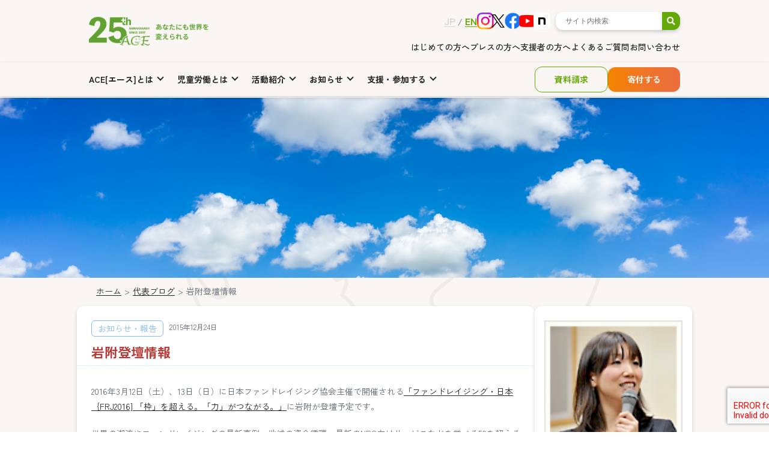

--- FILE ---
content_type: text/html; charset=UTF-8
request_url: http://acejapan.real-creation.com/blog/infomation/14949
body_size: 120387
content:
<!DOCTYPE html PUBLIC "-//W3C//DTD XHTML 1.0 Transitional//EN"
    "http://www.w3.org/TR/xhtml1/DTD/xhtml1-transitional.dtd">
<html xmlns="http://www.w3.org/1999/xhtml" xmlns:og="http://ogp.me/ns#" xmlns:fb="http://www.facebook.com/2008/fbml"/>
<head>
    <meta name="google-site-verification" content="nU66yZGJsfnht8tvMsTOF_EESICRqim2cDnFLFDOZbE"/>
    <meta http-equiv="Content-Type" content="text/html; charset=UTF-8"/>

    <meta name="keywords" content="募金,寄付,アフリカ,子ども,支援,児童労働,社会貢献,インド,ガーナ,CSR調達,"/>
    <meta name="description"
          content="ACE（エース）は、インドとアフリカ・ガーナで子どもを支援し、日本で市民や政府、企業に働きかけ、ソーシャルビジネスなどの社会貢献活動を通じて、児童労働の撤廃と予防に取り組む国際協力NGOです。活動は多くの方の募金や寄付によって支えられています。"/>
    <meta name="rating" content="general"/>
    <meta name="author" content="ACE"/>
    <meta name="copyright" content="Copyright (C) ACE 2006-2015"/>
    <meta name="viewport" content="width=device-width,initial-scale=1.0">
    <!--meta property="og:image" content="http://acejapan.org/wp/wp-content/themes/ace_themes/img/common/og.png" />
    <meta property="og:site_name" content="世界の子どもを児童労働から守るNGO ACE [エース]" /-->
    

    <!-- favicon -->
    <link rel="apple-touch-icon" sizes="180x180"
          href="http://acejapan.real-creation.com/wp-content/themes/ace_themes_new/img/common/apple-touch-icon.png">
    <link rel="icon" type="image/png" sizes="32x32"
          href="http://acejapan.real-creation.com/wp-content/themes/ace_themes_new/img/common/favicon-32x32.png">
    <link rel="icon" type="image/png" sizes="16x16"
          href="http://acejapan.real-creation.com/wp-content/themes/ace_themes_new/img/common/favicon-16x16.png">
    <link rel="icon" type="image/png"
          href="http://acejapan.real-creation.com/wp-content/themes/ace_themes_new/img/common/android-chrome-192x192.png">

    <!-- css -->
    <link href="http://acejapan.real-creation.com/wp-content/themes/ace_themes_new/css/slick-theme.css" rel="stylesheet" type="text/css"/>
    <link href="http://acejapan.real-creation.com/wp-content/themes/ace_themes_new/css/slick.css" rel="stylesheet" type="text/css"/>
    <link href="http://acejapan.real-creation.com/wp-content/themes/ace_themes_new/style.css?202312051518" rel="stylesheet" type="text/css"/>
    <link href="http://acejapan.real-creation.com/wp-content/themes/ace_themes_new/css/special.css" rel="stylesheet" type="text/css"/>
    <link rel="stylesheet" href="https://use.fontawesome.com/releases/v5.15.4/css/all.css">

    <!-- js -->
    <script type="text/javascript" src="http://acejapan.real-creation.com/wp-content/themes/ace_themes_new/js/jquery-1.7.2.min.js"></script>
    <script type="text/javascript" src="http://acejapan.real-creation.com/wp-content/themes/ace_themes_new/js/slick.min.js"></script>
    <script type="text/javascript" src="http://acejapan.real-creation.com/wp-content/themes/ace_themes_new/js/jquery_auto.js"></script>
    <script type="text/javascript" src="http://acejapan.real-creation.com/wp-content/themes/ace_themes_new/js/selectivizr-min.js"></script>
    <script type="text/javascript" src="http://acejapan.real-creation.com/wp-content/themes/ace_themes_new/js/jquery.smoothScroll.js"></script>
    <script type="text/javascript" src="http://acejapan.real-creation.com/wp-content/themes/ace_themes_new/js/superfish.js"></script>
    <!--    <script type="text/javascript">-->
    <!--        $(function () {-->
    <!--            $('#globalnavi ul').superfish({-->
    <!--                delay: 0,                            // one second delay on mouseout-->
    <!--                animation: {opacity: 'show', height: 'show'},  // fade-in and slide-down animation-->
    <!--                speed: 'fast',                          // faster animation speed-->
    <!--                autoArrows: false,                           // disable generation of arrow mark-up-->
    <!--                dropShadows: false                            // disable drop shadows-->
    <!--            });-->
    <!--        });-->
    <!--    </script>-->
    <script>
        $(function () {
            $(".js-accordion-title_sp").on("click", function () {
                $(".js-accordion-title_sp").not(this).removeClass("open");
                $(".js-accordion-title_sp").not(this).next().slideUp(300);
                $(this).toggleClass("open");
                $(this).next().slideToggle(300);
            });
        });

        $(function () {
            $(".js-accordion-title_ft").on("click", function () {
                $(".js-accordion-title_ft").not(this).removeClass("open");
                $(".js-accordion-title_ft").not(this).next().slideUp(300);
                $(this).toggleClass("open");
                $(this).next().slideToggle(300);
            });
        });

        // $(function () {
        //     $(".menu-item-has-children").on("click", function () {
        //         $(this).next().slideToggle(300);
        //         $(this).toggleClass("open", 300);
        //     });
        // });
    </script>
    <!--    <script type="text/javascript">-->
    <!--        $(function () {-->
    <!--            $("h3").wrapInner("<span>");-->
    <!--        });-->
    <!--    </script>-->
    
		<!-- All in One SEO 4.3.7 - aioseo.com -->
		<title>岩附登壇情報 | 世界の子どもを児童労働から守るNGO ACE（エース）</title>
		<meta name="description" content="2016年3月12日（土）、13日（日）に日本ファンドレイジング協会主催で開催される「ファンドレイジング・日本" />
		<meta name="robots" content="noindex, nofollow, max-snippet:-1, max-image-preview:large, max-video-preview:-1" />
		<link rel="canonical" href="http://acejapan.real-creation.com/blog/infomation/14949" />
		<meta name="generator" content="All in One SEO (AIOSEO) 4.3.7" />
		<script type="application/ld+json" class="aioseo-schema">
			{"@context":"https:\/\/schema.org","@graph":[{"@type":"BreadcrumbList","@id":"http:\/\/acejapan.real-creation.com\/blog\/infomation\/14949#breadcrumblist","itemListElement":[{"@type":"ListItem","@id":"http:\/\/acejapan.real-creation.com\/#listItem","position":1,"item":{"@type":"WebPage","@id":"http:\/\/acejapan.real-creation.com\/","name":"\u30db\u30fc\u30e0","description":"\u30c8\u30c3\u30d7\u30da\u30fc\u30b8","url":"http:\/\/acejapan.real-creation.com\/"},"nextItem":"http:\/\/acejapan.real-creation.com\/blog\/infomation\/14949#listItem"},{"@type":"ListItem","@id":"http:\/\/acejapan.real-creation.com\/blog\/infomation\/14949#listItem","position":2,"item":{"@type":"WebPage","@id":"http:\/\/acejapan.real-creation.com\/blog\/infomation\/14949","name":"\u5ca9\u9644\u767b\u58c7\u60c5\u5831","description":"2016\u5e743\u670812\u65e5\uff08\u571f\uff09\u300113\u65e5\uff08\u65e5\uff09\u306b\u65e5\u672c\u30d5\u30a1\u30f3\u30c9\u30ec\u30a4\u30b8\u30f3\u30b0\u5354\u4f1a\u4e3b\u50ac\u3067\u958b\u50ac\u3055\u308c\u308b\u300c\u30d5\u30a1\u30f3\u30c9\u30ec\u30a4\u30b8\u30f3\u30b0\u30fb\u65e5\u672c","url":"http:\/\/acejapan.real-creation.com\/blog\/infomation\/14949"},"previousItem":"http:\/\/acejapan.real-creation.com\/#listItem"}]},{"@type":"Organization","@id":"http:\/\/acejapan.real-creation.com\/#organization","name":"\u4e16\u754c\u306e\u5b50\u3069\u3082\u3092\u5150\u7ae5\u52b4\u50cd\u304b\u3089\u5b88\u308bNGO ACE\uff08\u30a8\u30fc\u30b9\uff09","url":"http:\/\/acejapan.real-creation.com\/"},{"@type":"Person","@id":"http:\/\/acejapan.real-creation.com\/info\/author\/yuccabossa#author","url":"http:\/\/acejapan.real-creation.com\/info\/author\/yuccabossa","name":"yuccabossa"},{"@type":"WebPage","@id":"http:\/\/acejapan.real-creation.com\/blog\/infomation\/14949#webpage","url":"http:\/\/acejapan.real-creation.com\/blog\/infomation\/14949","name":"\u5ca9\u9644\u767b\u58c7\u60c5\u5831 | \u4e16\u754c\u306e\u5b50\u3069\u3082\u3092\u5150\u7ae5\u52b4\u50cd\u304b\u3089\u5b88\u308bNGO ACE\uff08\u30a8\u30fc\u30b9\uff09","description":"2016\u5e743\u670812\u65e5\uff08\u571f\uff09\u300113\u65e5\uff08\u65e5\uff09\u306b\u65e5\u672c\u30d5\u30a1\u30f3\u30c9\u30ec\u30a4\u30b8\u30f3\u30b0\u5354\u4f1a\u4e3b\u50ac\u3067\u958b\u50ac\u3055\u308c\u308b\u300c\u30d5\u30a1\u30f3\u30c9\u30ec\u30a4\u30b8\u30f3\u30b0\u30fb\u65e5\u672c","inLanguage":"ja","isPartOf":{"@id":"http:\/\/acejapan.real-creation.com\/#website"},"breadcrumb":{"@id":"http:\/\/acejapan.real-creation.com\/blog\/infomation\/14949#breadcrumblist"},"author":{"@id":"http:\/\/acejapan.real-creation.com\/info\/author\/yuccabossa#author"},"creator":{"@id":"http:\/\/acejapan.real-creation.com\/info\/author\/yuccabossa#author"},"datePublished":"2015-12-24T06:19:02+09:00","dateModified":"2015-12-24T06:19:02+09:00"},{"@type":"WebSite","@id":"http:\/\/acejapan.real-creation.com\/#website","url":"http:\/\/acejapan.real-creation.com\/","name":"\u4e16\u754c\u306e\u5b50\u3069\u3082\u3092\u5150\u7ae5\u52b4\u50cd\u304b\u3089\u5b88\u308bNGO ACE\uff08\u30a8\u30fc\u30b9\uff09","description":"\u904a\u3076\u3001\u5b66\u3076\u3001\u7b11\u3046\u3002\u305d\u3093\u306a\u3042\u305f\u308a\u307e\u3048\u3092\u4e16\u754c\u306e\u5b50\u3069\u3082\u305f\u3061\u306b\u3002","inLanguage":"ja","publisher":{"@id":"http:\/\/acejapan.real-creation.com\/#organization"}}]}
		</script>
		<!-- All in One SEO -->

<script type="text/javascript">
window._wpemojiSettings = {"baseUrl":"https:\/\/s.w.org\/images\/core\/emoji\/14.0.0\/72x72\/","ext":".png","svgUrl":"https:\/\/s.w.org\/images\/core\/emoji\/14.0.0\/svg\/","svgExt":".svg","source":{"concatemoji":"http:\/\/acejapan.real-creation.com\/wp-includes\/js\/wp-emoji-release.min.js?ver=6.2.8"}};
/*! This file is auto-generated */
!function(e,a,t){var n,r,o,i=a.createElement("canvas"),p=i.getContext&&i.getContext("2d");function s(e,t){p.clearRect(0,0,i.width,i.height),p.fillText(e,0,0);e=i.toDataURL();return p.clearRect(0,0,i.width,i.height),p.fillText(t,0,0),e===i.toDataURL()}function c(e){var t=a.createElement("script");t.src=e,t.defer=t.type="text/javascript",a.getElementsByTagName("head")[0].appendChild(t)}for(o=Array("flag","emoji"),t.supports={everything:!0,everythingExceptFlag:!0},r=0;r<o.length;r++)t.supports[o[r]]=function(e){if(p&&p.fillText)switch(p.textBaseline="top",p.font="600 32px Arial",e){case"flag":return s("\ud83c\udff3\ufe0f\u200d\u26a7\ufe0f","\ud83c\udff3\ufe0f\u200b\u26a7\ufe0f")?!1:!s("\ud83c\uddfa\ud83c\uddf3","\ud83c\uddfa\u200b\ud83c\uddf3")&&!s("\ud83c\udff4\udb40\udc67\udb40\udc62\udb40\udc65\udb40\udc6e\udb40\udc67\udb40\udc7f","\ud83c\udff4\u200b\udb40\udc67\u200b\udb40\udc62\u200b\udb40\udc65\u200b\udb40\udc6e\u200b\udb40\udc67\u200b\udb40\udc7f");case"emoji":return!s("\ud83e\udef1\ud83c\udffb\u200d\ud83e\udef2\ud83c\udfff","\ud83e\udef1\ud83c\udffb\u200b\ud83e\udef2\ud83c\udfff")}return!1}(o[r]),t.supports.everything=t.supports.everything&&t.supports[o[r]],"flag"!==o[r]&&(t.supports.everythingExceptFlag=t.supports.everythingExceptFlag&&t.supports[o[r]]);t.supports.everythingExceptFlag=t.supports.everythingExceptFlag&&!t.supports.flag,t.DOMReady=!1,t.readyCallback=function(){t.DOMReady=!0},t.supports.everything||(n=function(){t.readyCallback()},a.addEventListener?(a.addEventListener("DOMContentLoaded",n,!1),e.addEventListener("load",n,!1)):(e.attachEvent("onload",n),a.attachEvent("onreadystatechange",function(){"complete"===a.readyState&&t.readyCallback()})),(e=t.source||{}).concatemoji?c(e.concatemoji):e.wpemoji&&e.twemoji&&(c(e.twemoji),c(e.wpemoji)))}(window,document,window._wpemojiSettings);
</script>
<style type="text/css">
img.wp-smiley,
img.emoji {
	display: inline !important;
	border: none !important;
	box-shadow: none !important;
	height: 1em !important;
	width: 1em !important;
	margin: 0 0.07em !important;
	vertical-align: -0.1em !important;
	background: none !important;
	padding: 0 !important;
}
</style>
	<link rel='stylesheet' id='wp-block-library-css' href='http://acejapan.real-creation.com/wp-includes/css/dist/block-library/style.min.css?ver=6.2.8' type='text/css' media='all' />
<link rel='stylesheet' id='classic-theme-styles-css' href='http://acejapan.real-creation.com/wp-includes/css/classic-themes.min.css?ver=6.2.8' type='text/css' media='all' />
<style id='global-styles-inline-css' type='text/css'>
body{--wp--preset--color--black: #000000;--wp--preset--color--cyan-bluish-gray: #abb8c3;--wp--preset--color--white: #ffffff;--wp--preset--color--pale-pink: #f78da7;--wp--preset--color--vivid-red: #cf2e2e;--wp--preset--color--luminous-vivid-orange: #ff6900;--wp--preset--color--luminous-vivid-amber: #fcb900;--wp--preset--color--light-green-cyan: #7bdcb5;--wp--preset--color--vivid-green-cyan: #00d084;--wp--preset--color--pale-cyan-blue: #8ed1fc;--wp--preset--color--vivid-cyan-blue: #0693e3;--wp--preset--color--vivid-purple: #9b51e0;--wp--preset--gradient--vivid-cyan-blue-to-vivid-purple: linear-gradient(135deg,rgba(6,147,227,1) 0%,rgb(155,81,224) 100%);--wp--preset--gradient--light-green-cyan-to-vivid-green-cyan: linear-gradient(135deg,rgb(122,220,180) 0%,rgb(0,208,130) 100%);--wp--preset--gradient--luminous-vivid-amber-to-luminous-vivid-orange: linear-gradient(135deg,rgba(252,185,0,1) 0%,rgba(255,105,0,1) 100%);--wp--preset--gradient--luminous-vivid-orange-to-vivid-red: linear-gradient(135deg,rgba(255,105,0,1) 0%,rgb(207,46,46) 100%);--wp--preset--gradient--very-light-gray-to-cyan-bluish-gray: linear-gradient(135deg,rgb(238,238,238) 0%,rgb(169,184,195) 100%);--wp--preset--gradient--cool-to-warm-spectrum: linear-gradient(135deg,rgb(74,234,220) 0%,rgb(151,120,209) 20%,rgb(207,42,186) 40%,rgb(238,44,130) 60%,rgb(251,105,98) 80%,rgb(254,248,76) 100%);--wp--preset--gradient--blush-light-purple: linear-gradient(135deg,rgb(255,206,236) 0%,rgb(152,150,240) 100%);--wp--preset--gradient--blush-bordeaux: linear-gradient(135deg,rgb(254,205,165) 0%,rgb(254,45,45) 50%,rgb(107,0,62) 100%);--wp--preset--gradient--luminous-dusk: linear-gradient(135deg,rgb(255,203,112) 0%,rgb(199,81,192) 50%,rgb(65,88,208) 100%);--wp--preset--gradient--pale-ocean: linear-gradient(135deg,rgb(255,245,203) 0%,rgb(182,227,212) 50%,rgb(51,167,181) 100%);--wp--preset--gradient--electric-grass: linear-gradient(135deg,rgb(202,248,128) 0%,rgb(113,206,126) 100%);--wp--preset--gradient--midnight: linear-gradient(135deg,rgb(2,3,129) 0%,rgb(40,116,252) 100%);--wp--preset--duotone--dark-grayscale: url('#wp-duotone-dark-grayscale');--wp--preset--duotone--grayscale: url('#wp-duotone-grayscale');--wp--preset--duotone--purple-yellow: url('#wp-duotone-purple-yellow');--wp--preset--duotone--blue-red: url('#wp-duotone-blue-red');--wp--preset--duotone--midnight: url('#wp-duotone-midnight');--wp--preset--duotone--magenta-yellow: url('#wp-duotone-magenta-yellow');--wp--preset--duotone--purple-green: url('#wp-duotone-purple-green');--wp--preset--duotone--blue-orange: url('#wp-duotone-blue-orange');--wp--preset--font-size--small: 13px;--wp--preset--font-size--medium: 20px;--wp--preset--font-size--large: 36px;--wp--preset--font-size--x-large: 42px;--wp--preset--spacing--20: 0.44rem;--wp--preset--spacing--30: 0.67rem;--wp--preset--spacing--40: 1rem;--wp--preset--spacing--50: 1.5rem;--wp--preset--spacing--60: 2.25rem;--wp--preset--spacing--70: 3.38rem;--wp--preset--spacing--80: 5.06rem;--wp--preset--shadow--natural: 6px 6px 9px rgba(0, 0, 0, 0.2);--wp--preset--shadow--deep: 12px 12px 50px rgba(0, 0, 0, 0.4);--wp--preset--shadow--sharp: 6px 6px 0px rgba(0, 0, 0, 0.2);--wp--preset--shadow--outlined: 6px 6px 0px -3px rgba(255, 255, 255, 1), 6px 6px rgba(0, 0, 0, 1);--wp--preset--shadow--crisp: 6px 6px 0px rgba(0, 0, 0, 1);}:where(.is-layout-flex){gap: 0.5em;}body .is-layout-flow > .alignleft{float: left;margin-inline-start: 0;margin-inline-end: 2em;}body .is-layout-flow > .alignright{float: right;margin-inline-start: 2em;margin-inline-end: 0;}body .is-layout-flow > .aligncenter{margin-left: auto !important;margin-right: auto !important;}body .is-layout-constrained > .alignleft{float: left;margin-inline-start: 0;margin-inline-end: 2em;}body .is-layout-constrained > .alignright{float: right;margin-inline-start: 2em;margin-inline-end: 0;}body .is-layout-constrained > .aligncenter{margin-left: auto !important;margin-right: auto !important;}body .is-layout-constrained > :where(:not(.alignleft):not(.alignright):not(.alignfull)){max-width: var(--wp--style--global--content-size);margin-left: auto !important;margin-right: auto !important;}body .is-layout-constrained > .alignwide{max-width: var(--wp--style--global--wide-size);}body .is-layout-flex{display: flex;}body .is-layout-flex{flex-wrap: wrap;align-items: center;}body .is-layout-flex > *{margin: 0;}:where(.wp-block-columns.is-layout-flex){gap: 2em;}.has-black-color{color: var(--wp--preset--color--black) !important;}.has-cyan-bluish-gray-color{color: var(--wp--preset--color--cyan-bluish-gray) !important;}.has-white-color{color: var(--wp--preset--color--white) !important;}.has-pale-pink-color{color: var(--wp--preset--color--pale-pink) !important;}.has-vivid-red-color{color: var(--wp--preset--color--vivid-red) !important;}.has-luminous-vivid-orange-color{color: var(--wp--preset--color--luminous-vivid-orange) !important;}.has-luminous-vivid-amber-color{color: var(--wp--preset--color--luminous-vivid-amber) !important;}.has-light-green-cyan-color{color: var(--wp--preset--color--light-green-cyan) !important;}.has-vivid-green-cyan-color{color: var(--wp--preset--color--vivid-green-cyan) !important;}.has-pale-cyan-blue-color{color: var(--wp--preset--color--pale-cyan-blue) !important;}.has-vivid-cyan-blue-color{color: var(--wp--preset--color--vivid-cyan-blue) !important;}.has-vivid-purple-color{color: var(--wp--preset--color--vivid-purple) !important;}.has-black-background-color{background-color: var(--wp--preset--color--black) !important;}.has-cyan-bluish-gray-background-color{background-color: var(--wp--preset--color--cyan-bluish-gray) !important;}.has-white-background-color{background-color: var(--wp--preset--color--white) !important;}.has-pale-pink-background-color{background-color: var(--wp--preset--color--pale-pink) !important;}.has-vivid-red-background-color{background-color: var(--wp--preset--color--vivid-red) !important;}.has-luminous-vivid-orange-background-color{background-color: var(--wp--preset--color--luminous-vivid-orange) !important;}.has-luminous-vivid-amber-background-color{background-color: var(--wp--preset--color--luminous-vivid-amber) !important;}.has-light-green-cyan-background-color{background-color: var(--wp--preset--color--light-green-cyan) !important;}.has-vivid-green-cyan-background-color{background-color: var(--wp--preset--color--vivid-green-cyan) !important;}.has-pale-cyan-blue-background-color{background-color: var(--wp--preset--color--pale-cyan-blue) !important;}.has-vivid-cyan-blue-background-color{background-color: var(--wp--preset--color--vivid-cyan-blue) !important;}.has-vivid-purple-background-color{background-color: var(--wp--preset--color--vivid-purple) !important;}.has-black-border-color{border-color: var(--wp--preset--color--black) !important;}.has-cyan-bluish-gray-border-color{border-color: var(--wp--preset--color--cyan-bluish-gray) !important;}.has-white-border-color{border-color: var(--wp--preset--color--white) !important;}.has-pale-pink-border-color{border-color: var(--wp--preset--color--pale-pink) !important;}.has-vivid-red-border-color{border-color: var(--wp--preset--color--vivid-red) !important;}.has-luminous-vivid-orange-border-color{border-color: var(--wp--preset--color--luminous-vivid-orange) !important;}.has-luminous-vivid-amber-border-color{border-color: var(--wp--preset--color--luminous-vivid-amber) !important;}.has-light-green-cyan-border-color{border-color: var(--wp--preset--color--light-green-cyan) !important;}.has-vivid-green-cyan-border-color{border-color: var(--wp--preset--color--vivid-green-cyan) !important;}.has-pale-cyan-blue-border-color{border-color: var(--wp--preset--color--pale-cyan-blue) !important;}.has-vivid-cyan-blue-border-color{border-color: var(--wp--preset--color--vivid-cyan-blue) !important;}.has-vivid-purple-border-color{border-color: var(--wp--preset--color--vivid-purple) !important;}.has-vivid-cyan-blue-to-vivid-purple-gradient-background{background: var(--wp--preset--gradient--vivid-cyan-blue-to-vivid-purple) !important;}.has-light-green-cyan-to-vivid-green-cyan-gradient-background{background: var(--wp--preset--gradient--light-green-cyan-to-vivid-green-cyan) !important;}.has-luminous-vivid-amber-to-luminous-vivid-orange-gradient-background{background: var(--wp--preset--gradient--luminous-vivid-amber-to-luminous-vivid-orange) !important;}.has-luminous-vivid-orange-to-vivid-red-gradient-background{background: var(--wp--preset--gradient--luminous-vivid-orange-to-vivid-red) !important;}.has-very-light-gray-to-cyan-bluish-gray-gradient-background{background: var(--wp--preset--gradient--very-light-gray-to-cyan-bluish-gray) !important;}.has-cool-to-warm-spectrum-gradient-background{background: var(--wp--preset--gradient--cool-to-warm-spectrum) !important;}.has-blush-light-purple-gradient-background{background: var(--wp--preset--gradient--blush-light-purple) !important;}.has-blush-bordeaux-gradient-background{background: var(--wp--preset--gradient--blush-bordeaux) !important;}.has-luminous-dusk-gradient-background{background: var(--wp--preset--gradient--luminous-dusk) !important;}.has-pale-ocean-gradient-background{background: var(--wp--preset--gradient--pale-ocean) !important;}.has-electric-grass-gradient-background{background: var(--wp--preset--gradient--electric-grass) !important;}.has-midnight-gradient-background{background: var(--wp--preset--gradient--midnight) !important;}.has-small-font-size{font-size: var(--wp--preset--font-size--small) !important;}.has-medium-font-size{font-size: var(--wp--preset--font-size--medium) !important;}.has-large-font-size{font-size: var(--wp--preset--font-size--large) !important;}.has-x-large-font-size{font-size: var(--wp--preset--font-size--x-large) !important;}
.wp-block-navigation a:where(:not(.wp-element-button)){color: inherit;}
:where(.wp-block-columns.is-layout-flex){gap: 2em;}
.wp-block-pullquote{font-size: 1.5em;line-height: 1.6;}
</style>
<link rel='stylesheet' id='contact-form-7-css' href='http://acejapan.real-creation.com/wp-content/plugins/contact-form-7/includes/css/styles.css?ver=5.7.6' type='text/css' media='all' />
<link rel="https://api.w.org/" href="http://acejapan.real-creation.com/wp-json/" /><link rel="EditURI" type="application/rsd+xml" title="RSD" href="http://acejapan.real-creation.com/xmlrpc.php?rsd" />
<link rel="wlwmanifest" type="application/wlwmanifest+xml" href="http://acejapan.real-creation.com/wp-includes/wlwmanifest.xml" />
<meta name="generator" content="WordPress 6.2.8" />
<link rel='shortlink' href='http://acejapan.real-creation.com/?p=14949' />
<link rel="alternate" type="application/json+oembed" href="http://acejapan.real-creation.com/wp-json/oembed/1.0/embed?url=http%3A%2F%2Facejapan.real-creation.com%2Fblog%2Finfomation%2F14949" />
<link rel="alternate" type="text/xml+oembed" href="http://acejapan.real-creation.com/wp-json/oembed/1.0/embed?url=http%3A%2F%2Facejapan.real-creation.com%2Fblog%2Finfomation%2F14949&#038;format=xml" />
<meta name="cdp-version" content="1.4.6" />
<!-- BEGIN: WP Social Bookmarking Light HEAD -->


<script>
    (function (d, s, id) {
        var js, fjs = d.getElementsByTagName(s)[0];
        if (d.getElementById(id)) return;
        js = d.createElement(s);
        js.id = id;
        js.src = "//connect.facebook.net/ja_JP/sdk.js#xfbml=1&version=v2.7";
        fjs.parentNode.insertBefore(js, fjs);
    }(document, 'script', 'facebook-jssdk'));
</script>

<style type="text/css">
    .wp_social_bookmarking_light{
    border: 0 !important;
    padding: 0 !important;
    margin: 0 !important;
}
.wp_social_bookmarking_light div{
    float: left !important;
    border: 0 !important;
    padding: 0 !important;
    margin: 0 5px 0px 0 !important;
    height: 23px !important;
    text-indent: 0 !important;
}
.wp_social_bookmarking_light img{
    border: 0 !important;
    padding: 0;
    margin: 0;
    vertical-align: top !important;
}
.wp_social_bookmarking_light_clear{
    clear: both !important;
}
.wsbl_twitter{
 width: 89px !important;
}
.wsbl_facebook_like span{
    vertical-align: top !important;
}
.wsbl_google_plus_one {
 width: 58px;
}
.wsbl_pocket {
 width: 95px;
}
</style>
<!-- END: WP Social Bookmarking Light HEAD -->
<style type="text/css">.broken_link, a.broken_link {
	text-decoration: line-through;
}</style>
    <!-- Google Tag Manager -->
    <script>(function (w, d, s, l, i) {
            w[l] = w[l] || [];
            w[l].push({
                'gtm.start':
                    new Date().getTime(), event: 'gtm.js'
            });
            var f = d.getElementsByTagName(s)[0],
                j = d.createElement(s), dl = l != 'dataLayer' ? '&l=' + l : '';
            j.async = true;
            j.src =
                'https://www.googletagmanager.com/gtm.js?id=' + i + dl;
            f.parentNode.insertBefore(j, f);
        })(window, document, 'script', 'dataLayer', 'GTM-NX97CCP');</script>
    <!-- End Google Tag Manager -->

    <!-- ユニバーサルアナリティクス（analytics.js） -->
    <script>
        (function (i, s, o, g, r, a, m) {
            i['GoogleAnalyticsObject'] = r;
            i[r] = i[r] || function () {
                (i[r].q = i[r].q || []).push(arguments)
            }, i[r].l = 1 * new Date();
            a = s.createElement(o),
                m = s.getElementsByTagName(o)[0];
            a.async = 1;
            a.src = g;
            m.parentNode.insertBefore(a, m)
        })(window, document, 'script', '//www.google-analytics.com/analytics.js', 'ga');

        ga('create', 'UA-4940498-1', 'auto');
        ga('send', 'pageview');

    </script>
    <!-- /ユニバーサルアナリティクス（analytics.js） -->
    <script src="//sitest.jp/tracking/sitest_js?p=57459262d9735" async></script>

    <!-- OGP -->
    <meta property="fb:admins" content="100000180416739"/>
    <meta property="og:type" content="article" />
    <meta property="og:description" content="2016年3月12日（土）、13日（日）に日本ファンドレイジング協会主催で開催される「ファンドレイジング・日本｛FRJ2016] 「枠」を超える。「力」がつながる。」に岩附が登壇予定です。 世界の潮流">
<meta property="og:type" content="article">
<meta property="og:title" content="岩附登壇情報">
<meta property="og:url" content="http://acejapan.real-creation.com/blog/infomation/14949">
    <meta property="og:site_name" content="世界の子どもを児童労働から守るNGO ACE（エース）">

    <meta property="og:image" content="http://acejapan.org/wp/wp-content/themes/ace_themes/img/common/OGP-logo468x468.jpg" />

</head>

<body id="pagetype_low"
    class="blog-template-default single single-blog postid-14949">
<div id="fb-root"></div>
<script>(function (d, s, id) {
        var js, fjs = d.getElementsByTagName(s)[0];
        if (d.getElementById(id)) return;
        js = d.createElement(s);
        js.id = id;
        js.src = "//connect.facebook.net/ja_JP/all.js#xfbml=1";
        fjs.parentNode.insertBefore(js, fjs);
    }(document, 'script', 'facebook-jssdk'));</script>
<div id="wrapper">
    <div id="header">
        <div id="headerInner">
            <div id="headerBoxPc" class="clearfix pc_only">
                <div id="headerLogo">
                                            <p>
                            <a href="http://acejapan.real-creation.com/">
                                <div>
                                    <img
                                        src="http://acejapan.real-creation.com/wp-content/uploads/2023/11/logo_25th.png"
                                        width="200" alt="ACE - Action against Child Exploitation -"/>
                                </div>
                            </a>
                        </p>
                                    </div><!-- /headerLogo -->
                <div id="headerLink">
                    <div class="clearfix">
                        <div id="utility" class="clearfix">
                            <div class="lang">
                                <a class="jp" href="http://acejapan.real-creation.com/">JP</a>
                                <span>/</span>
                                <a class="en" href="https://www.global.acejapan.org">EN</a>
                            </div>
                            <div class="sns">
                                <a href="https://www.instagram.com/npo_ace_japan/" target="_blank">
                                    <img src="http://acejapan.real-creation.com/wp-content/themes/ace_themes_new/img/logo/logo_instagram.png" width="28"
                                         alt="Instagram"/>
                                </a>
                                <a href="https://twitter.com/ace_japan" target="_blank">
                                    <img src="http://acejapan.real-creation.com/wp-content/themes/ace_themes_new/img/logo/logo_X.png" width="22"
                                         alt="X"/>
                                </a>
                                <a href="https://www.facebook.com/acejapan" target="_blank">
                                    <img src="http://acejapan.real-creation.com/wp-content/themes/ace_themes_new/img/logo/logo_facebook.png" width="28"
                                         alt="Facebook"/>
                                </a>
                                <a href="https://www.youtube.com/c/ACEjapanPR/featured" target="_blank">
                                    <img src="http://acejapan.real-creation.com/wp-content/themes/ace_themes_new/img/logo/logo_youtube.png"
                                         width="28" alt="youtube"/>
                                </a>
                                <a href="https://note.com/acejapan/" target="_blank">
                                    <img src="http://acejapan.real-creation.com/wp-content/themes/ace_themes_new/img/logo/logo_note.png"
                                         width="28" alt="note"/>
                                </a>
                            </div>
                            <div id="search">
                                <form role="search" method="get" id="searchform" action="http://acejapan.real-creation.com/">
    <div>
        <input type="text" value="" name="s" id="s" placeholder="サイト内検索" />
        <input type="submit" id="searchsubmit" class="fas" value="&#xf002;"/>
    </div>
</form>                            </div><!-- /search -->
                        </div><!-- /clearfix -->
                    </div>
                    <ul id="targetMenu">
                        <li>
                            <a href="http://acejapan.real-creation.com/about">はじめての方へ</a>
                        </li>
<!--                        <li>-->
<!--                            <a href="--><!--/wecando/school/">子ども・若者の方へ</a>-->
<!--                        </li>-->
<!--                        <li>-->
<!--                            <a href="--><!--/wecando/cooperation/">企業の方へ</a>-->
<!--                        </li>-->
<!--                        <li>-->
<!--                            <a href="--><!--/wecanco/school">教育機関の方へ</a>-->
<!--                        </li>-->
                        <li>
                            <a href="http://acejapan.real-creation.com/about/media">プレスの方へ</a>
                        </li>
                        <li>
                            <a href="http://acejapan.real-creation.com/member/">支援者の方へ</a>
                        </li>
                        <li>
                            <a href="http://acejapan.real-creation.com/information/faq/">よくあるご質問</a>
                        </li>
                        <li>
                            <a href="http://acejapan.real-creation.com/contact">お問い合わせ</a>
                        </li>
                    </ul>
                </div><!-- /headerLink -->
            </div><!-- /headerBox -->
            <div id="headerBoxSp" class="sp_only">
                <div id="headerLogo">
                                            <p>
                            <a href="http://acejapan.real-creation.com/"><img
                                    src="http://acejapan.real-creation.com/wp-content/uploads/2023/11/logo_25th.png"
                                    width="150" alt="ACE - Action against Child Exploitation -"/>
                            </a>
                        </p>
                                    </div><!-- /headerLogo -->
                <div id="headerLink">
                    <div id="utility">
                        <div class="lang">
                            <a class="jp" href="http://acejapan.real-creation.com/">JP</a>
                            <span>/</span>
                            <a class="en" href="https://www.global.acejapan.org">EN</a>
                        </div>
                        <input type="checkbox" class="menu-btn" id="menu-btn">
                        <label for="menu-btn" class="menu-icon"><span class="navicon"></span></label>
                        <nav class="navMenu">
                            <div class="nav_top">
                                <div id="search">
                                    <form role="search" method="get" id="searchform" action="http://acejapan.real-creation.com/">
    <div>
        <input type="text" value="" name="s" id="s" placeholder="サイト内検索" />
        <input type="submit" id="searchsubmit" class="fas" value="&#xf002;"/>
    </div>
</form>                                </div>
                                <div class="sns">
                                    <a href="https://www.instagram.com/npo_ace_japan/" target="_blank">
                                        <img src="http://acejapan.real-creation.com/wp-content/themes/ace_themes_new/img/logo/logo_instagram.png" width="28"
                                             alt="Instagram"/>
                                    </a>
                                    <a href="https://twitter.com/ace_japan" target="_blank">
                                        <img src="http://acejapan.real-creation.com/wp-content/themes/ace_themes_new/img/logo/logo_X.png" width="22"
                                             alt="X"/>
                                    </a>
                                    <a href="https://www.instagram.com/npo_ace_japan/" target="_blank">
                                        <img src="http://acejapan.real-creation.com/wp-content/themes/ace_themes_new/img/logo/logo_facebook.png" width="28"
                                             alt="Facebook"/>
                                    </a>
                                    <a href="https://www.youtube.com/c/ACEjapanPR/featured" target="_blank">
                                        <img src="http://acejapan.real-creation.com/wp-content/themes/ace_themes_new/img/logo/logo_youtube.png"
                                             width="28" alt="youtube"/>
                                    </a>
                                    <a href="https://note.com/acejapan/" target="_blank">
                                        <img src="http://acejapan.real-creation.com/wp-content/themes/ace_themes_new/img/logo/logo_note.png"
                                             width="28" alt="note"/>
                                    </a>
                                </div>
                            </div>
                            <div class="nav_mid">
                                <div id="globalnavi_wrap" class="sp_only">
    <div id="globalnavi">
        <div class="otherMemu">
            <ul class="navimenu">
                <li class="menu-item">
                    <div class="menu-item_inner">
                        <span class="accordion-title js-accordion-title js-accordion-title_sp">
                            ACE[エース]とは
                        </span>
                        <div class="sub-menu">
                            <div class="menu-1_about-container"><ul id="menu-1_about" class="menu"><li id="menu-item-23125" class="menu-item menu-item-type-post_type menu-item-object-page menu-item-23125"><a href="http://acejapan.real-creation.com/about">ACE[エース]とは</a></li>
<li id="menu-item-9295" class="menu-item menu-item-type-post_type menu-item-object-page menu-item-9295"><a href="http://acejapan.real-creation.com/about/mission">活動理念・戦略</a></li>
<li id="menu-item-9296" class="menu-item menu-item-type-post_type menu-item-object-page menu-item-has-children menu-item-9296"><a href="http://acejapan.real-creation.com/about/message">代表・副代表 挨拶</a>
<ul class="sub-menu">
	<li id="menu-item-9350" class="menu-item menu-item-type-post_type menu-item-object-page menu-item-9350"><a href="http://acejapan.real-creation.com/about/message/iwatsuki">岩附 由香（ACE 代表）</a></li>
	<li id="menu-item-9351" class="menu-item menu-item-type-post_type menu-item-object-page menu-item-9351"><a href="http://acejapan.real-creation.com/about/message/shiroki">白木 朋子（ACE 副代表）</a></li>
</ul>
</li>
<li id="menu-item-9297" class="menu-item menu-item-type-post_type menu-item-object-page menu-item-9297"><a href="http://acejapan.real-creation.com/about/outline">組織概要</a></li>
<li id="menu-item-9352" class="menu-item menu-item-type-post_type menu-item-object-page menu-item-9352"><a href="http://acejapan.real-creation.com/about/staff">スタッフ&#038;インターン</a></li>
<li id="menu-item-9378" class="menu-item menu-item-type-post_type menu-item-object-page menu-item-9378"><a href="http://acejapan.real-creation.com/about/history">沿革</a></li>
<li id="menu-item-9377" class="menu-item menu-item-type-post_type menu-item-object-page menu-item-9377"><a href="http://acejapan.real-creation.com/about/partner">協力企業・団体一覧</a></li>
<li id="menu-item-9368" class="menu-item menu-item-type-post_type menu-item-object-page menu-item-9368"><a href="http://acejapan.real-creation.com/about/lecture">講師派遣・講演実績</a></li>
<li id="menu-item-9367" class="menu-item menu-item-type-post_type menu-item-object-page menu-item-9367"><a href="http://acejapan.real-creation.com/about/media">メディア関係者の方へ</a></li>
<li id="menu-item-9371" class="menu-item menu-item-type-post_type menu-item-object-page menu-item-9371"><a href="http://acejapan.real-creation.com/about/networks">加盟ネットワーク</a></li>
<li id="menu-item-9372" class="menu-item menu-item-type-post_type menu-item-object-page menu-item-9372"><a href="http://acejapan.real-creation.com/about/finance">年次報告・年次計画</a></li>
<li id="menu-item-9373" class="menu-item menu-item-type-post_type menu-item-object-page menu-item-9373"><a href="http://acejapan.real-creation.com/about/project">事業概要</a></li>
</ul></div>                        </div>
                    </div>
                </li>
                <li class="menu-item">
                    <div class="menu-item_inner">
                        <span class="accordion-title js-accordion-title js-accordion-title_sp">
                            児童労働とは
                        </span>
                        <div class="sub-menu">
                            <div class="menu-2_childlabour-container"><ul id="menu-2_childlabour" class="menu"><li id="menu-item-23124" class="menu-item menu-item-type-post_type menu-item-object-page menu-item-23124"><a href="http://acejapan.real-creation.com/childlabour">児童労働とは</a></li>
<li id="menu-item-9301" class="menu-item menu-item-type-post_type menu-item-object-page menu-item-9301"><a href="http://acejapan.real-creation.com/childlabour/entrance">児童労働入門講座</a></li>
<li id="menu-item-26180" class="menu-item menu-item-type-post_type menu-item-object-page menu-item-26180"><a href="http://acejapan.real-creation.com/childlabour/childrights">子どもの権利とは</a></li>
<li id="menu-item-9431" class="menu-item menu-item-type-taxonomy menu-item-object-category menu-item-9431"><a href="http://acejapan.real-creation.com/info/category/children">子どものエピソード</a></li>
<li id="menu-item-9299" class="menu-item menu-item-type-post_type menu-item-object-page menu-item-has-children menu-item-9299"><a href="http://acejapan.real-creation.com/childlabour/report">特集記事</a>
<ul class="sub-menu">
	<li id="menu-item-18195" class="menu-item menu-item-type-post_type menu-item-object-page menu-item-18195"><a href="http://acejapan.real-creation.com/childlabour/report/chocolate_sustainability">チョコレートとサステナビリティ</a></li>
	<li id="menu-item-9379" class="menu-item menu-item-type-post_type menu-item-object-page menu-item-9379"><a href="http://acejapan.real-creation.com/childlabour/report/chocolate">チョコレートと児童労働</a></li>
	<li id="menu-item-9300" class="menu-item menu-item-type-post_type menu-item-object-page menu-item-9300"><a href="http://acejapan.real-creation.com/childlabour/report/soccer-ball">サッカーボールと児童労働</a></li>
	<li id="menu-item-10774" class="menu-item menu-item-type-post_type menu-item-object-page menu-item-10774"><a href="http://acejapan.real-creation.com/childlabour/report/fairtrade">フェアトレードとは？ 3種類のフェアトレードと児童労働の関係</a></li>
	<li id="menu-item-19513" class="menu-item menu-item-type-post_type menu-item-object-page menu-item-19513"><a href="http://acejapan.real-creation.com/childlabour/report/sdgs">持続可能な開発目標（SDGs）とACEの取組み</a></li>
</ul>
</li>
<li id="menu-item-15048" class="menu-item menu-item-type-post_type menu-item-object-page menu-item-15048"><a href="http://acejapan.real-creation.com/childlabour/books">書籍・出版物・資料紹介</a></li>
<li id="menu-item-9380" class="menu-item menu-item-type-post_type menu-item-object-page menu-item-9380"><a href="http://acejapan.real-creation.com/childlabour/materials">教材・映画DVD紹介</a></li>
<li id="menu-item-15052" class="menu-item menu-item-type-post_type menu-item-object-page menu-item-15052"><a href="http://acejapan.real-creation.com/childlabour/movie">映像紹介</a></li>
</ul></div>                        </div>
                    </div>
                </li>
                <li class="menu-item">
                    <div class="menu-item_inner">
                        <span class="accordion-title js-accordion-title js-accordion-title_sp">
                            活動紹介
                        </span>
                        <div class="sub-menu">
                            <div class="menu-3_activity-container"><ul id="menu-3_activity" class="menu"><li id="menu-item-9302" class="activity menu-item menu-item-type-post_type menu-item-object-page menu-item-9302"><a href="http://acejapan.real-creation.com/activity">活動内容</a></li>
<li id="menu-item-9389" class="menu-item menu-item-type-post_type menu-item-object-page menu-item-9389"><a href="http://acejapan.real-creation.com/activity/child-support">子ども・若者支援</a></li>
<li id="menu-item-25015" class="menu-item menu-item-type-post_type menu-item-object-page menu-item-25015"><a href="http://acejapan.real-creation.com/activity/partnership">企業との連携</a></li>
<li id="menu-item-24992" class="menu-item menu-item-type-post_type menu-item-object-page menu-item-24992"><a href="http://acejapan.real-creation.com/activity/advocacy">アドボカシー</a></li>
<li id="menu-item-25205" class="menu-item menu-item-type-post_type menu-item-object-page menu-item-25205"><a href="http://acejapan.real-creation.com/activity/social-action">市民への啓発</a></li>
<li id="menu-item-24129" class="menu-item menu-item-type-post_type menu-item-object-page menu-item-24129"><a href="http://acejapan.real-creation.com/activity/others">その他の事業</a></li>
<li id="menu-item-13817" class="menu-item menu-item-type-custom menu-item-object-custom menu-item-13817"><a href="http://acejapan.org/choco/project">チョコ特設サイト</a></li>
<li id="menu-item-13816" class="menu-item menu-item-type-custom menu-item-object-custom menu-item-13816"><a href="/cotton/project">コットン特設サイト</a></li>
</ul></div>                        </div>
                    </div>
                </li>
                <li class="menu-item">
                    <div class="menu-item_inner">
                        <span class="accordion-title js-accordion-title js-accordion-title_sp">
                            お知らせ
                        </span>
                        <div class="sub-menu">
                            <div class="menu-5_info-container"><ul id="menu-5_info" class="menu"><li id="menu-item-9315" class="info menu-item menu-item-type-post_type menu-item-object-page menu-item-9315"><a href="http://acejapan.real-creation.com/info">お知らせ</a></li>
<li id="menu-item-9418" class="menu-item menu-item-type-taxonomy menu-item-object-category menu-item-9418"><a href="http://acejapan.real-creation.com/info/category/report">報告</a></li>
<li id="menu-item-9419" class="menu-item menu-item-type-taxonomy menu-item-object-category menu-item-9419"><a href="http://acejapan.real-creation.com/info/category/child-support">子ども・若者支援</a></li>
<li id="menu-item-10028" class="menu-item menu-item-type-custom menu-item-object-custom menu-item-10028"><a href="http://acejapan.real-creation.com/event/">イベント</a></li>
<li id="menu-item-9420" class="menu-item menu-item-type-taxonomy menu-item-object-category menu-item-9420"><a href="http://acejapan.real-creation.com/info/category/childlabour">児童労働ニュース</a></li>
<li id="menu-item-9425" class="menu-item menu-item-type-taxonomy menu-item-object-category menu-item-9425"><a href="http://acejapan.real-creation.com/info/category/children">子どもたちの声</a></li>
<li id="menu-item-9423" class="menu-item menu-item-type-taxonomy menu-item-object-category menu-item-9423"><a href="http://acejapan.real-creation.com/info/category/press_release">プレスリリース</a></li>
<li id="menu-item-347271" class="menu-item menu-item-type-taxonomy menu-item-object-category menu-item-347271"><a href="http://acejapan.real-creation.com/info/category/media">メディア掲載</a></li>
</ul></div>                        </div>
                    </div>
                </li>
                <li class="menu-item">
                    <div class="menu-item_inner">
                        <span class="accordion-title js-accordion-title js-accordion-title_sp">
                            支援・参加する
                        </span>
                        <div class="sub-menu">
                            <div class="menu-6_support-container"><ul id="menu-6_support" class="menu"><li id="menu-item-9323" class="support menu-item menu-item-type-post_type menu-item-object-page menu-item-9323"><a href="http://acejapan.real-creation.com/support">寄付・入会のお願い</a></li>
<li id="menu-item-349622" class="menu-item menu-item-type-post_type menu-item-object-page menu-item-349622"><a href="http://acejapan.real-creation.com/wecando/school">子ども・学生の方へ</a></li>
<li id="menu-item-349624" class="menu-item menu-item-type-post_type menu-item-object-page menu-item-349624"><a href="http://acejapan.real-creation.com/activity/partnership">企業の方へ</a></li>
<li id="menu-item-349623" class="menu-item menu-item-type-post_type menu-item-object-page menu-item-349623"><a href="http://acejapan.real-creation.com/wecando/school">教育機関の方へ</a></li>
<li id="menu-item-9328" class="menu-item menu-item-type-post_type menu-item-object-page menu-item-9328"><a href="http://acejapan.real-creation.com/support/member">ACEの会員になる</a></li>
<li id="menu-item-10238" class="menu-item menu-item-type-post_type menu-item-object-page menu-item-10238"><a href="http://acejapan.real-creation.com/support/message">支援者の声</a></li>
</ul></div>                        </div>
                    </div>
                </li>
            </ul>
            <ul id="targetMenu">
                <li>
                    <a href="http://acejapan.real-creation.com/about">はじめての方へ</a>
                </li>
<!--                <li>-->
<!--                    <a href="--><!--/wecando/school/">子ども・若者の方へ</a>-->
<!--                </li>-->
<!--                <li>-->
<!--                    <a href="--><!--/wecando/cooperation/">企業の方へ</a>-->
<!--                </li>-->
<!--                <li>-->
<!--                    <a href="--><!--/wecanco/school">教育機関の方へ</a>-->
<!--                </li>-->
                <li>
                    <a href="http://acejapan.real-creation.com/about/media">プレスの方へ</a>
                </li>
                <li>
                    <a href="http://acejapan.real-creation.com/member/">支援者の方へ</a>
                </li>
                <li>
                    <a href="http://acejapan.real-creation.com/information/faq/">よくあるご質問</a>
                </li>
                <li>
                    <a href="http://acejapan.real-creation.com/contact">お問い合わせ</a>
                </li>
            </ul>
        </div>
        <div class="btnWrap">
            <a class="btn" href="http://acejapan.real-creation.com/contact">資料請求</a>
            <a class="btn strong" href="http://acejapan.real-creation.com#donations">寄付する</a>
        </div>
    </div>
</div><!-- /gnavi_sp-->
                            </div>
                        </nav>
                    </div><!-- /clearfix -->
                </div><!-- /headerLink -->
            </div><!-- /headerBox -->
            <!--            <div class="headerLinkBorder"></div>-->
        </div><!-- /headerInner -->
        <div id="globalnavi_wrap" class="pc_only">
    <!--    <div id="globalnavi">-->
    <!--        <div>-->
    <!--            -->    <!--            -->    <!--            -->    <!--                        -->    <!--            -->    <!--            -->    <!--        </div>-->
    <!--        <div class="btnWrap">-->
    <!--            <a class="btn" href="#">資料請求</a>-->
    <!--            <a class="btn strong" href="#">寄付する</a>-->
    <!--        </div>-->
    <!--    </div>-->
    <div id="globalnavi">
        <div>
            <ul class="navimenu">
                <li class="menu-item">
                    <div class="menu-item_inner">
                        <span class="accordion-title js-accordion-title">
                            ACE[エース]とは
                        </span>
                        <div class="menu-item_innerBox">
                            <span class="menu-item_innerBox-title">
                                ACE[エース]とは
                            </span>
                            <div class="sub-menu">
                                <div class="menu-1_about-container"><ul id="menu-1_about-1" class="menu"><li class="menu-item menu-item-type-post_type menu-item-object-page menu-item-23125"><a href="http://acejapan.real-creation.com/about">ACE[エース]とは</a></li>
<li class="menu-item menu-item-type-post_type menu-item-object-page menu-item-9295"><a href="http://acejapan.real-creation.com/about/mission">活動理念・戦略</a></li>
<li class="menu-item menu-item-type-post_type menu-item-object-page menu-item-has-children menu-item-9296"><a href="http://acejapan.real-creation.com/about/message">代表・副代表 挨拶</a>
<ul class="sub-menu">
	<li class="menu-item menu-item-type-post_type menu-item-object-page menu-item-9350"><a href="http://acejapan.real-creation.com/about/message/iwatsuki">岩附 由香（ACE 代表）</a></li>
	<li class="menu-item menu-item-type-post_type menu-item-object-page menu-item-9351"><a href="http://acejapan.real-creation.com/about/message/shiroki">白木 朋子（ACE 副代表）</a></li>
</ul>
</li>
<li class="menu-item menu-item-type-post_type menu-item-object-page menu-item-9297"><a href="http://acejapan.real-creation.com/about/outline">組織概要</a></li>
<li class="menu-item menu-item-type-post_type menu-item-object-page menu-item-9352"><a href="http://acejapan.real-creation.com/about/staff">スタッフ&#038;インターン</a></li>
<li class="menu-item menu-item-type-post_type menu-item-object-page menu-item-9378"><a href="http://acejapan.real-creation.com/about/history">沿革</a></li>
<li class="menu-item menu-item-type-post_type menu-item-object-page menu-item-9377"><a href="http://acejapan.real-creation.com/about/partner">協力企業・団体一覧</a></li>
<li class="menu-item menu-item-type-post_type menu-item-object-page menu-item-9368"><a href="http://acejapan.real-creation.com/about/lecture">講師派遣・講演実績</a></li>
<li class="menu-item menu-item-type-post_type menu-item-object-page menu-item-9367"><a href="http://acejapan.real-creation.com/about/media">メディア関係者の方へ</a></li>
<li class="menu-item menu-item-type-post_type menu-item-object-page menu-item-9371"><a href="http://acejapan.real-creation.com/about/networks">加盟ネットワーク</a></li>
<li class="menu-item menu-item-type-post_type menu-item-object-page menu-item-9372"><a href="http://acejapan.real-creation.com/about/finance">年次報告・年次計画</a></li>
<li class="menu-item menu-item-type-post_type menu-item-object-page menu-item-9373"><a href="http://acejapan.real-creation.com/about/project">事業概要</a></li>
</ul></div>                            </div>
                        </div>
                    </div>
                </li>
                <li class="menu-item">
                    <div class="menu-item_inner">
                        <span class="accordion-title js-accordion-title">
                            児童労働とは
                        </span>
                        <div class="menu-item_innerBox">
                            <span class="menu-item_innerBox-title">
                                児童労働とは
                            </span>
                            <div class="sub-menu">
                                <div class="menu-2_childlabour-container"><ul id="menu-2_childlabour-1" class="menu"><li class="menu-item menu-item-type-post_type menu-item-object-page menu-item-23124"><a href="http://acejapan.real-creation.com/childlabour">児童労働とは</a></li>
<li class="menu-item menu-item-type-post_type menu-item-object-page menu-item-9301"><a href="http://acejapan.real-creation.com/childlabour/entrance">児童労働入門講座</a></li>
<li class="menu-item menu-item-type-post_type menu-item-object-page menu-item-26180"><a href="http://acejapan.real-creation.com/childlabour/childrights">子どもの権利とは</a></li>
<li class="menu-item menu-item-type-taxonomy menu-item-object-category menu-item-9431"><a href="http://acejapan.real-creation.com/info/category/children">子どものエピソード</a></li>
<li class="menu-item menu-item-type-post_type menu-item-object-page menu-item-has-children menu-item-9299"><a href="http://acejapan.real-creation.com/childlabour/report">特集記事</a>
<ul class="sub-menu">
	<li class="menu-item menu-item-type-post_type menu-item-object-page menu-item-18195"><a href="http://acejapan.real-creation.com/childlabour/report/chocolate_sustainability">チョコレートとサステナビリティ</a></li>
	<li class="menu-item menu-item-type-post_type menu-item-object-page menu-item-9379"><a href="http://acejapan.real-creation.com/childlabour/report/chocolate">チョコレートと児童労働</a></li>
	<li class="menu-item menu-item-type-post_type menu-item-object-page menu-item-9300"><a href="http://acejapan.real-creation.com/childlabour/report/soccer-ball">サッカーボールと児童労働</a></li>
	<li class="menu-item menu-item-type-post_type menu-item-object-page menu-item-10774"><a href="http://acejapan.real-creation.com/childlabour/report/fairtrade">フェアトレードとは？ 3種類のフェアトレードと児童労働の関係</a></li>
	<li class="menu-item menu-item-type-post_type menu-item-object-page menu-item-19513"><a href="http://acejapan.real-creation.com/childlabour/report/sdgs">持続可能な開発目標（SDGs）とACEの取組み</a></li>
</ul>
</li>
<li class="menu-item menu-item-type-post_type menu-item-object-page menu-item-15048"><a href="http://acejapan.real-creation.com/childlabour/books">書籍・出版物・資料紹介</a></li>
<li class="menu-item menu-item-type-post_type menu-item-object-page menu-item-9380"><a href="http://acejapan.real-creation.com/childlabour/materials">教材・映画DVD紹介</a></li>
<li class="menu-item menu-item-type-post_type menu-item-object-page menu-item-15052"><a href="http://acejapan.real-creation.com/childlabour/movie">映像紹介</a></li>
</ul></div>                            </div>
                        </div>
                    </div>
                </li>
                <li class="menu-item">
                    <div class="menu-item_inner">
                        <span class="accordion-title js-accordion-title">
                            活動紹介
                        </span>
                        <div class="menu-item_innerBox">
                            <span class="menu-item_innerBox-title">
                                活動紹介
                            </span>
                            <div class="sub-menu">
                                <div class="menu-3_activity-container"><ul id="menu-3_activity-1" class="menu"><li class="activity menu-item menu-item-type-post_type menu-item-object-page menu-item-9302"><a href="http://acejapan.real-creation.com/activity">活動内容</a></li>
<li class="menu-item menu-item-type-post_type menu-item-object-page menu-item-9389"><a href="http://acejapan.real-creation.com/activity/child-support">子ども・若者支援</a></li>
<li class="menu-item menu-item-type-post_type menu-item-object-page menu-item-25015"><a href="http://acejapan.real-creation.com/activity/partnership">企業との連携</a></li>
<li class="menu-item menu-item-type-post_type menu-item-object-page menu-item-24992"><a href="http://acejapan.real-creation.com/activity/advocacy">アドボカシー</a></li>
<li class="menu-item menu-item-type-post_type menu-item-object-page menu-item-25205"><a href="http://acejapan.real-creation.com/activity/social-action">市民への啓発</a></li>
<li class="menu-item menu-item-type-post_type menu-item-object-page menu-item-24129"><a href="http://acejapan.real-creation.com/activity/others">その他の事業</a></li>
<li class="menu-item menu-item-type-custom menu-item-object-custom menu-item-13817"><a href="http://acejapan.org/choco/project">チョコ特設サイト</a></li>
<li class="menu-item menu-item-type-custom menu-item-object-custom menu-item-13816"><a href="/cotton/project">コットン特設サイト</a></li>
</ul></div>                            </div>
                        </div>
                    </div>
                </li>
                <li class="menu-item">
                    <div class="menu-item_inner">
                        <span class="accordion-title js-accordion-title">
                            お知らせ
                        </span>
                        <div class="menu-item_innerBox">
                            <span class="menu-item_innerBox-title">
                                お知らせ
                            </span>
                            <div class="sub-menu">
                                <div class="menu-5_info-container"><ul id="menu-5_info-1" class="menu"><li class="info menu-item menu-item-type-post_type menu-item-object-page menu-item-9315"><a href="http://acejapan.real-creation.com/info">お知らせ</a></li>
<li class="menu-item menu-item-type-taxonomy menu-item-object-category menu-item-9418"><a href="http://acejapan.real-creation.com/info/category/report">報告</a></li>
<li class="menu-item menu-item-type-taxonomy menu-item-object-category menu-item-9419"><a href="http://acejapan.real-creation.com/info/category/child-support">子ども・若者支援</a></li>
<li class="menu-item menu-item-type-custom menu-item-object-custom menu-item-10028"><a href="http://acejapan.real-creation.com/event/">イベント</a></li>
<li class="menu-item menu-item-type-taxonomy menu-item-object-category menu-item-9420"><a href="http://acejapan.real-creation.com/info/category/childlabour">児童労働ニュース</a></li>
<li class="menu-item menu-item-type-taxonomy menu-item-object-category menu-item-9425"><a href="http://acejapan.real-creation.com/info/category/children">子どもたちの声</a></li>
<li class="menu-item menu-item-type-taxonomy menu-item-object-category menu-item-9423"><a href="http://acejapan.real-creation.com/info/category/press_release">プレスリリース</a></li>
<li class="menu-item menu-item-type-taxonomy menu-item-object-category menu-item-347271"><a href="http://acejapan.real-creation.com/info/category/media">メディア掲載</a></li>
</ul></div>                            </div>
                        </div>
                    </div>
                </li>
                <li class="menu-item">
                    <div class="menu-item_inner">
                        <span class="accordion-title js-accordion-title">
                            支援・参加する
                        </span>
                        <div class="menu-item_innerBox">
                            <span class="menu-item_innerBox-title">
                                支援・参加する
                            </span>
                            <div class="sub-menu">
                                <div class="menu-6_support-container"><ul id="menu-6_support-1" class="menu"><li class="support menu-item menu-item-type-post_type menu-item-object-page menu-item-9323"><a href="http://acejapan.real-creation.com/support">寄付・入会のお願い</a></li>
<li class="menu-item menu-item-type-post_type menu-item-object-page menu-item-349622"><a href="http://acejapan.real-creation.com/wecando/school">子ども・学生の方へ</a></li>
<li class="menu-item menu-item-type-post_type menu-item-object-page menu-item-349624"><a href="http://acejapan.real-creation.com/activity/partnership">企業の方へ</a></li>
<li class="menu-item menu-item-type-post_type menu-item-object-page menu-item-349623"><a href="http://acejapan.real-creation.com/wecando/school">教育機関の方へ</a></li>
<li class="menu-item menu-item-type-post_type menu-item-object-page menu-item-9328"><a href="http://acejapan.real-creation.com/support/member">ACEの会員になる</a></li>
<li class="menu-item menu-item-type-post_type menu-item-object-page menu-item-10238"><a href="http://acejapan.real-creation.com/support/message">支援者の声</a></li>
</ul></div>                            </div>
                        </div>
                    </div>
                </li>
            </ul>
        </div>
        <div class="btnWrap">
            <a class="btn" href="http://acejapan.real-creation.com/contact/">資料請求</a>
            <a class="btn strong" href="http://acejapan.real-creation.com#donations">寄付する</a>
        </div>
    </div>
</div><!-- /gnavi_pc-->
    </div><!-- /header -->
    <!-- Google Tag Manager (noscript) -->
    <noscript>
        <iframe src="https://www.googletagmanager.com/ns.html?id=GTM-NX97CCP"
                height="0" width="0" style="display:none;visibility:hidden"></iframe>
    </noscript>
</div>
<!-- End Google Tag Manager (noscript) -->
    <div id="main" class="daihyo">
        <div class="contentsWrap">
            <div class="visualWrap">
                <h1>児童労働のない未来へ-NPO 法人ACE代表 岩附由香のブログ(single-blog)</h1>
            </div>
            <div id="homeContainer">
                <div id="pan">
                    <ul id="breadcrumb">
                        <li><a href="http://acejapan.real-creation.com/">ホーム</a></li>
                        <li><a href="http://acejapan.real-creation.com/blog/">代表ブログ</a></li>
                        <li>岩附登壇情報</li>
                    </ul><!-- /breadcrumb -->
                </div>
                <div id="contents">
                    <div id="article">
                                                    <div class="pageinfo">
                                <div class="cat">
                                    お知らせ・報告                                </div>
                                <p class="date">2015年12月24日</p>
                            </div>
                            <h2>岩附登壇情報</h2>
                            <div class="section">
                                <p>2016年3月12日（土）、13日（日）に日本ファンドレイジング協会主催で開催される<a href="http://jfra.jp/event/10666">「ファンドレイジング・日本｛FRJ2016] 「枠」を超える。「力」がつながる。」</a>に岩附が登壇予定です。</p>
<p>世界の潮流やファンドレイジングの最新事例、地域の資金循環、最新のNPO向けサービスなどを学べる50を超えるセッションが設けられる予定です。</p>
<p>FRJ2016では、世界で最もグローバルなファンドレイジングネットワークThe Resource AllianceのCEOであるKyla Shawyer氏が初来日し、ウェスティンホテルやヒューレットパッカードをはじめとする500のクライアントのブランディングやコミュニケーションプログラムを成功させ、今では、欧州、アフリカ、アジアなど世界的に活躍し、ユニセフやWFPなど世界的な非営利組織をクライアントにもつBill Toliver氏も登壇します。</p>
<p>FRJ2016とは、アジア最大のファンドレイジング大会であり、ファンドレイジングに関する最新事例、世界の潮流、地域のネットワーク、企業によるサービスなど全てが一堂に会し、「枠」を超え、「力」がつながる場です。</p>
<p>現在申込受付中です！</p>
<p>ぜひふるってご参加ください。</p>
<p>&#8212;</p>
<p><a href="http://jfra.jp/event/10666"><span>ファンドレイジング・日本2016{FRJ2016]</span></a><br /><a href="http://jfra.jp/event/10666"><span>「枠」を超える。「力」がつながる。</span></a><br /><span>2016年3月12日（土）、13日（日）</span></p>
<p><span>【参加費】</span><br /><span>会員早割：14,000+税／通常：19,000＋税</span><br /><span>一般早割：23,000＋税／通常：28,000＋税</span><br /><span>団体割：会員：12,000＋税／一般：21,000＋税</span><br /><span>（適用要件：10名以上、チャプターもしくは同一団体または同一都道府県内、早割期間のみ）</span><br /><span>（同一都道府県内で団体割を適用する場合は、取り纏め代表者が認定・准認定ファンドレイザーのみになります）</span><br /><span>懇親会：5,000円＋税</span></p>
<p><span>【プレイベント】</span><br /><span>3月11日(金）</span><br /><span>准認定ファンドレイザー必修研修</span><br /><span>ファーストカマーオリエンテーション(バディプログラム有り)★</span><br /><span>前夜祭(定員150名)★</span><br /><span>★印はFRJ2016参加者のみ、ご参加いただけます。</span></p>
<p><span>【申込締切】</span><br /><span>早割お申し込み・お支払い締切：2015年12月18日(土)</span><br /><span>お申し込み・お支払い締切：2016年2月9日(土)（火）</span><br /><span> </span><br /><span>【場　所】芝浦工業大学豊洲キャンパス</span><br /><span>〒135-8548 東京都江東区豊洲3-7-5</span><br /><span> </span></p>
<p>（インターン　青木）</p>
                            </div>
                                                <div class="fb-comments" data-href="http://acejapan.real-creation.com/blog/infomation/14949" data-width="auto"
                             data-num-posts="10"></div>
                        <ul id="postLink">
                            <li class="prev">&laquo; <a href="http://acejapan.real-creation.com/blog/management/14922" rel="prev"> 過去の記事</a></li>
                            <li class="next"><a href="http://acejapan.real-creation.com/blog/management/15092" rel="next">新しい記事</a> &raquo;</li>
                        </ul>
                    </div><!-- /article -->

                    <div id="sidebar">
                    <!-- /sideMenu -->
    			<div class="textwidget"><img src="http://acejapan.org/wp/wp-content/themes/ace_themes/img/daihyo/face.jpg"/>
<div class="prof">1974年生まれ。<br/>
桐朋女子高校卒業。<br/>
上智大学文学部卒業。<br/>
大阪大学大学院国際公共政策研究科（OSIPP）博士前期課程修了。</div>
<ul>
	<li><strong>特定非営利活動法人ACE　代表</strong></li>
	
	<li>児童労働ネットワーク　事務局長</li>
	<li>児童労働に反対するグローバルマーチ　理事</li>
	<li>エシカル推進協議会　理事</li>
	<li>2019G20市民社会プラットフォーム共同代表</li>
	<li>2019年C20議長</li>
</ul><br/>
<p><a class="arrowLink" href="http://acejapan.org/about/message/iwatsuki/">岩附 由香　詳細プロフィール</a></p></div>
					<div class="textwidget"><div class="works">
【主な著書・執筆書籍】<br/>
『<a href="http://acejapan.org/childlabour/materials/watashi-8years-old/">わたし8歳、カカオ畑で働きつづけて。</a>』<br/>
『インドの債務児童労働』(翻訳)<br/>
『人権で世界を変える30の方法』(執筆)<br/>
</div></div>
					<div class="textwidget">大学院在籍中の1997年にACEを発足させ、代表に就任。会社員、国連機関スタッフ、通訳などの仕事をしながらボランティアでACEの活動を続け、2007年からACEの活動に専念。<br/><br/>
2012年・2015年に出産、二児の母として、子育てと仕事に励む。目指しているのは「人とつながり、力を引き出し、社会を変えるエネルギーを生み出す」こと。</div>
		    <div id="cat">
        <h4><span>カテゴリ</span></h4>
        <ul>
            	<li class="cat-item cat-item-76"><a href="http://acejapan.real-creation.com/blog/blog_cat/about-myself%e3%80%80%e8%87%aa%e5%88%86%e3%81%ae%e3%81%93%e3%81%a8">About myself　自分のこと</a>
</li>
	<li class="cat-item cat-item-45"><a href="http://acejapan.real-creation.com/blog/blog_cat/inside-story">NGOの裏話</a>
</li>
	<li class="cat-item cat-item-46"><a href="http://acejapan.real-creation.com/blog/blog_cat/management">NPO経営/NGO組織運営</a>
</li>
	<li class="cat-item cat-item-39"><a href="http://acejapan.real-creation.com/blog/blog_cat/infomation">お知らせ・報告</a>
</li>
	<li class="cat-item cat-item-51"><a href="http://acejapan.real-creation.com/blog/blog_cat/meet">この人に会って話を聞いた！</a>
</li>
	<li class="cat-item cat-item-52"><a href="http://acejapan.real-creation.com/blog/blog_cat/reading">この本を読んだ！</a>
</li>
	<li class="cat-item cat-item-42"><a href="http://acejapan.real-creation.com/blog/blog_cat/child-care">そらまめ育児日記</a>
</li>
	<li class="cat-item cat-item-50"><a href="http://acejapan.real-creation.com/blog/blog_cat/advocacy">アドボカシー/政策提言</a>
</li>
	<li class="cat-item cat-item-49"><a href="http://acejapan.real-creation.com/blog/blog_cat/blog-media">メディア掲載</a>
</li>
	<li class="cat-item cat-item-48"><a href="http://acejapan.real-creation.com/blog/blog_cat/blog-csr">企業の社会的責任（CSR）</a>
</li>
	<li class="cat-item cat-item-47"><a href="http://acejapan.real-creation.com/blog/blog_cat/child-labour">児童労働</a>
</li>
	<li class="cat-item cat-item-44"><a href="http://acejapan.real-creation.com/blog/blog_cat/diary">日々是発見</a>
</li>
	<li class="cat-item cat-item-82"><a href="http://acejapan.real-creation.com/blog/blog_cat/%e6%9d%b1%e4%ba%ac%e6%96%b0%e8%81%9e%e5%a4%95%e5%88%8a%e3%82%b3%e3%83%a9%e3%83%a0%e3%80%8c%e7%b4%99%e3%81%a4%e3%81%b6%e3%81%a6%e3%80%8d">東京新聞夕刊コラム「紙つぶて」</a>
</li>
	<li class="cat-item cat-item-53"><a href="http://acejapan.real-creation.com/blog/blog_cat/fundraising">資金調達・ファンドレイジング</a>
</li>
        </ul>
    </div>
    <div id="archives">
        <h4><span>アーカイブ</span></h4>
        <ul>
            	<li><a href='http://acejapan.real-creation.com/blog/2021'>2021</a></li>
	<li><a href='http://acejapan.real-creation.com/blog/2020'>2020</a></li>
	<li><a href='http://acejapan.real-creation.com/blog/2019'>2019</a></li>
	<li><a href='http://acejapan.real-creation.com/blog/2018'>2018</a></li>
	<li><a href='http://acejapan.real-creation.com/blog/2017'>2017</a></li>
	<li><a href='http://acejapan.real-creation.com/blog/2016'>2016</a></li>
	<li><a href='http://acejapan.real-creation.com/blog/2015'>2015</a></li>
	<li><a href='http://acejapan.real-creation.com/blog/2014'>2014</a></li>
	<li><a href='http://acejapan.real-creation.com/blog/2013'>2013</a></li>
	<li><a href='http://acejapan.real-creation.com/blog/2012'>2012</a></li>
	<li><a href='http://acejapan.real-creation.com/blog/2011'>2011</a></li>
	<li><a href='http://acejapan.real-creation.com/blog/2010'>2010</a></li>
	<li><a href='http://acejapan.real-creation.com/blog/2009'>2009</a></li>
	<li><a href='http://acejapan.real-creation.com/blog/2008'>2008</a></li>
	<li><a href='http://acejapan.real-creation.com/blog/2007'>2007</a></li>
	<li><a href='http://acejapan.real-creation.com/blog/2006'>2006</a></li>
	<li><a href='http://acejapan.real-creation.com/blog/2005'>2005</a></li>
	<li><a href='http://acejapan.real-creation.com/blog/2004'>2004</a></li>
        </ul>
    </div>
        <div id="sideBnr">
        <ul>
            <!--li><a href="http://acejapan.real-creation.com/valentine"><img src="http://acejapan.real-creation.com/wp-content/themes/ace_themes_new/img/sidebar/bnr_valentine.jpg" alt="「バレンタイン一揆2014」特設サイトはこちら" /></a></li-->
            <!--<li><iframe src="http://japangiving.jp/api/npo_blog_parts?project_id=4280&type=iframe" frameborder="0" scrolling="no" width="230" height="369"></iframe></li>-->
            <!--li><a href="https://readyfor.jp/projects/acecotton?utm_source=facebook&utm_campaign=ace_12&utm_medium=ace" target="_blank"><img src="http://acejapan.real-creation.com/wp-content/themes/ace_themes_new/img/sidebar/bnr_cotton_readyfor2.jpg" alt="クラウドファンディングはじめました" /></a></li-->
            <!--li><a href="http://acejapan.real-creation.com/support/monthly"><img src="http://acejapan.real-creation.com/wp-content/themes/ace_themes_new/img/sidebar/bnr_monthly2.jpg" alt="マンスリーサーポーター募集中" /></a></li-->
            　
            <!--li><a href="http://acejapan.real-creation.com/support/choco"><img src="http://acejapan.real-creation.com/wp-content/themes/ace_themes_new/img/sidebar/bnr_choco_donation2.jpg" alt="あげたつもり＆お返しの代わり「チョコ募金」受付中" /></a></li-->

            <li>
                <a href="https://support.acejapan.org/?top_menu" target="_blank" class="btn strong">毎月の寄付で支援</a>
            </li>
            <li>
                <a href="http://acejapan.real-creation.com/activity/partnership/corporate_membership"
                   class="btn black">法人会員のご案内</a>
            </li>
            <li>
                <a href="http://acejapan.real-creation.com/activity/social-action/lecturer/"
                   class="btn black">講師派遣・出張講演</a>
            </li>
            <!--li><a href="http://acejapan.real-creation.com/childlabour/books"><img src="http://acejapan.real-creation.com/wp-content/themes/ace_themes_new/img/sidebar/side_03books.jpg" alt="販売書籍" /></a></li-->
            <!--li><a href="http://acejapan.real-creation.com/childlabour/materials"><img src="http://acejapan.real-creation.com/wp-content/themes/ace_themes_new/img/sidebar/side_02textbooks.jpg" alt="授業で使えるワークショップ教材" /></a></li-->
            <li>
                <a href="http://acejapan.real-creation.com/about/media" class="btn black">メディア掲載</a>
            </li>
            <li>
                <a href="http://acejapan.real-creation.com/information/recruit" class="btn black">人材募集</a>
            </li>
            <li>
                <a href="http://acejapan.real-creation.com/contact" class="btn black">お問い合わせ</a>
            </li>
            <li>
                <a href="http://acejapan.ocnk.net/" target="_blank" class="btn green">ACEオンラインショップ</a>
            </li>
            <li>
                <a href="http://eepurl.com/cDdlHP" target="_blank" class="btn green mail"><img
                        src="http://acejapan.real-creation.com/wp-content/themes/ace_themes_new/img/sidebar/Icon_mail.png" alt="" style="width: 18px;position:absolute;left: 16px;top: 0;bottom: 0;margin: auto;">メルマガ登録
                </a>
            </li>
        </ul>
        <ul class="img">

            <!-- <li><a href="http://acejapan.org/info/2018/10/23596/"><img src="http://acejapan.real-creation.com/wp-content/themes/ace_themes_new/img/sidebar/side_childrights.jpg" alt="子どもの権利サポーター" /></a></li>-->
            <!-- <li><a href="http://acejapan.ocnk.net/product-list/36" alt="1 more LOVE チョコステッカー><img src="http://acejapan.real-creation.com/wp-content/themes/ace_themes_new/img/sidebar/side_chocosticker.jpg" alt="1 more LOVEチョコステッカー" /></a></li>-->
            <!-- <li><a href="http://acejapan.real-creation.com/campaign/15th/"><img src="http://acejapan.real-creation.com/wp-content/themes/ace_themes_new/img/sidebar/side_valentine.jpg" alt="「バレンタイン一揆2014」特設サイト" /></a></li>-->
            <!--<li><a href="https://readyfor.jp/projects/ACESDGs2021" target="_blank"><img src="http://acejapan.real-creation.com/wp-content/themes/ace_themes_new/img/sidebar/SDGs_PJ_2021.jpg" alt="ACE SDGsプロジェクト2021" /></a></li>-->

            <li><a href="https://www.bhr.acejapan.org/" target="_blank"><img
                        src="http://acejapan.real-creation.com/wp-content/themes/ace_themes_new/img/sidebar/sb_site_02.jpg" width="262"
                        height="140" alt="ACE企業向け情報サイト"/></a></li>
            <li><a href="http://acejapan.real-creation.com/blog"><img
                        src="http://acejapan.real-creation.com/wp-content/themes/ace_themes_new/img/sidebar/side_blog.jpg" width="262"
                        height="140" alt="ACE代表 岩附由香ブログ"/></a></li>
            <li><a href="https://monokifu.acejapan.org/" target="_blank"><img
                        src="http://acejapan.real-creation.com/wp-content/themes/ace_themes_new/img/sidebar/side_monokihu.jpg" width="262"
                        height="140" alt="モノ寄付"/></a></li>
            <li><a href="http://acejapan.real-creation.com/choco/ladybird-choco"><img
                        src="http://acejapan.real-creation.com/wp-content/themes/ace_themes_new/img/sidebar/side_chocolate_ghana.jpg"
                        width="262" height="140" alt="ガーナへの支援になるチョコレート"/></a></li>
            <li><a href="http://acejapan.real-creation.com/activity/child-support/japan#leaflet"><img
                        src="http://acejapan.real-creation.com/wp-content/themes/ace_themes_new/img/sidebar/side_leaflet.jpg" width="262"
                        height="140" alt="あなたのアルバイト大丈夫？"/></a></li>
            <li><a href="https://note.com/acejapan" target="_blank"><img
                        src="http://acejapan.real-creation.com/wp-content/themes/ace_themes_new/img/sidebar/side_note.jpg" width="262"
                        height="107" alt="note"/></a></li>

            <li>
                <div id="facebookBox">
                    <!--        <iframe-->
                    <!--            src="//www.facebook.com/plugins/likebox.php?href=https%3A%2F%2Fwww.facebook.com%2Facejapan&amp;width=262&amp;height=290&amp;show_faces=true&amp;colorscheme=light&amp;stream=false&amp;border_color&amp;header=true"-->
                    <!--            scrolling="no" frameborder="0" style="border:none; overflow:hidden; width:262px; height:290px;"-->
                    <!--            allowTransparency="true"></iframe>-->
                    <iframe
                        src="//www.facebook.com/plugins/likebox.php?href=https%3A%2F%2Fwww.facebook.com%2Facejapan&amp;width=230&amp;show_faces=true&amp;colorscheme=light&amp;stream=false&amp;border_color&amp;header=true"
                        scrolling="no" frameborder="0" style="border:none; overflow:hidden;"
                        allowTransparency="true"></iframe>
                </div><!-- /facebookBox -->
            </li>
        </ul>
    </div><!-- /sideBnr -->

    <!-- <div id="magazine">
      <form action="//acejapan.org/cgi/register.cgi" method="post"accept-charset="EUC-JP">
        <dl>
          <dt>お名前</dt>
          <dd><input type="text" maxlength="80" name="name_sei" size="10" id="name_sei" value="姓" onblur="if (this.value == '') this.value = '姓';" onfocus="if (this.value == '姓') this.value = '';">　<input type="text" maxlength="40" name="name_mei" size="10" value="名" onblur="if (this.value == '') this.value = '名';" onfocus="if (this.value == '名') this.value = '';" ></dd>
          <dt>ふりがな(かな)</dt>
          <dd><input type="text" maxlength="40" name="name_kanasei" size="10" value="姓" onblur="if (this.value == '') this.value = '姓';" onfocus="if (this.value == '姓') this.value = '';">　<input type="text" maxlength="40" name="name_kanamei" size="10" value="名" onblur="if (this.value == '') this.value = '名';" onfocus="if (this.value == '名') this.value = '';"></dd>
          <dt>登録メールアドレス（半角）</dt>
          <dd><input type="text" maxlength="80" name="emailAdd" size="25" ><input type="hidden" name="flag" value="add"></dd>
        </dl>
              <p class="submit"><input type="submit" onclick="document.charset='EUC-JP'; document.formSubmit.submit();" name="submitAdd" value=""></p>
      </form>
      </div> --><!-- /magazine -->
</div>

<!-- /sidebar -->
                </div><!-- /contents -->
                <div id="contentsBtm"></div>
            </div>
        </div><!-- /homeContainer -->
        <div id="pagetop">
            <div id="pagetopInner">
                <p><a href="#header"><img src="http://acejapan.real-creation.com/wp-content/themes/ace_themes_new/img/common/btn_pagetop.gif"
                                          alt="ページの先頭へ戻る" class="Hover"/></a></p>
            </div><!-- /pagetopInner -->
        </div><!-- /pagetop -->
    </div><!-- /main -->
<div id="footer">
    <div id="siteLink" class="pc_only">
        <div id="siteLinkInner" class="clearfix">
            <ul>
                <li class="menu-item">
                    <div class="menu-item_inner">
                    <span class="accordion-title">
                        ACE[エース]とは
                    </span>
                        <div class="sub-menu">
                            <div class="menu-1_about-container"><ul id="menu-1_about-2" class="menu"><li class="menu-item menu-item-type-post_type menu-item-object-page menu-item-23125"><a href="http://acejapan.real-creation.com/about">ACE[エース]とは</a></li>
<li class="menu-item menu-item-type-post_type menu-item-object-page menu-item-9295"><a href="http://acejapan.real-creation.com/about/mission">活動理念・戦略</a></li>
<li class="menu-item menu-item-type-post_type menu-item-object-page menu-item-has-children menu-item-9296"><a href="http://acejapan.real-creation.com/about/message">代表・副代表 挨拶</a>
<ul class="sub-menu">
	<li class="menu-item menu-item-type-post_type menu-item-object-page menu-item-9350"><a href="http://acejapan.real-creation.com/about/message/iwatsuki">岩附 由香（ACE 代表）</a></li>
	<li class="menu-item menu-item-type-post_type menu-item-object-page menu-item-9351"><a href="http://acejapan.real-creation.com/about/message/shiroki">白木 朋子（ACE 副代表）</a></li>
</ul>
</li>
<li class="menu-item menu-item-type-post_type menu-item-object-page menu-item-9297"><a href="http://acejapan.real-creation.com/about/outline">組織概要</a></li>
<li class="menu-item menu-item-type-post_type menu-item-object-page menu-item-9352"><a href="http://acejapan.real-creation.com/about/staff">スタッフ&#038;インターン</a></li>
<li class="menu-item menu-item-type-post_type menu-item-object-page menu-item-9378"><a href="http://acejapan.real-creation.com/about/history">沿革</a></li>
<li class="menu-item menu-item-type-post_type menu-item-object-page menu-item-9377"><a href="http://acejapan.real-creation.com/about/partner">協力企業・団体一覧</a></li>
<li class="menu-item menu-item-type-post_type menu-item-object-page menu-item-9368"><a href="http://acejapan.real-creation.com/about/lecture">講師派遣・講演実績</a></li>
<li class="menu-item menu-item-type-post_type menu-item-object-page menu-item-9367"><a href="http://acejapan.real-creation.com/about/media">メディア関係者の方へ</a></li>
<li class="menu-item menu-item-type-post_type menu-item-object-page menu-item-9371"><a href="http://acejapan.real-creation.com/about/networks">加盟ネットワーク</a></li>
<li class="menu-item menu-item-type-post_type menu-item-object-page menu-item-9372"><a href="http://acejapan.real-creation.com/about/finance">年次報告・年次計画</a></li>
<li class="menu-item menu-item-type-post_type menu-item-object-page menu-item-9373"><a href="http://acejapan.real-creation.com/about/project">事業概要</a></li>
</ul></div>                        </div>
                    </div>
                </li>
                <li class="menu-item">
                    <div class="menu-item_inner">
                    <span class="accordion-title">
                        児童労働とは
                    </span>
                        <div class="sub-menu">
                            <div class="menu-2_childlabour-container"><ul id="menu-2_childlabour-2" class="menu"><li class="menu-item menu-item-type-post_type menu-item-object-page menu-item-23124"><a href="http://acejapan.real-creation.com/childlabour">児童労働とは</a></li>
<li class="menu-item menu-item-type-post_type menu-item-object-page menu-item-9301"><a href="http://acejapan.real-creation.com/childlabour/entrance">児童労働入門講座</a></li>
<li class="menu-item menu-item-type-post_type menu-item-object-page menu-item-26180"><a href="http://acejapan.real-creation.com/childlabour/childrights">子どもの権利とは</a></li>
<li class="menu-item menu-item-type-taxonomy menu-item-object-category menu-item-9431"><a href="http://acejapan.real-creation.com/info/category/children">子どものエピソード</a></li>
<li class="menu-item menu-item-type-post_type menu-item-object-page menu-item-has-children menu-item-9299"><a href="http://acejapan.real-creation.com/childlabour/report">特集記事</a>
<ul class="sub-menu">
	<li class="menu-item menu-item-type-post_type menu-item-object-page menu-item-18195"><a href="http://acejapan.real-creation.com/childlabour/report/chocolate_sustainability">チョコレートとサステナビリティ</a></li>
	<li class="menu-item menu-item-type-post_type menu-item-object-page menu-item-9379"><a href="http://acejapan.real-creation.com/childlabour/report/chocolate">チョコレートと児童労働</a></li>
	<li class="menu-item menu-item-type-post_type menu-item-object-page menu-item-9300"><a href="http://acejapan.real-creation.com/childlabour/report/soccer-ball">サッカーボールと児童労働</a></li>
	<li class="menu-item menu-item-type-post_type menu-item-object-page menu-item-10774"><a href="http://acejapan.real-creation.com/childlabour/report/fairtrade">フェアトレードとは？ 3種類のフェアトレードと児童労働の関係</a></li>
	<li class="menu-item menu-item-type-post_type menu-item-object-page menu-item-19513"><a href="http://acejapan.real-creation.com/childlabour/report/sdgs">持続可能な開発目標（SDGs）とACEの取組み</a></li>
</ul>
</li>
<li class="menu-item menu-item-type-post_type menu-item-object-page menu-item-15048"><a href="http://acejapan.real-creation.com/childlabour/books">書籍・出版物・資料紹介</a></li>
<li class="menu-item menu-item-type-post_type menu-item-object-page menu-item-9380"><a href="http://acejapan.real-creation.com/childlabour/materials">教材・映画DVD紹介</a></li>
<li class="menu-item menu-item-type-post_type menu-item-object-page menu-item-15052"><a href="http://acejapan.real-creation.com/childlabour/movie">映像紹介</a></li>
</ul></div>                        </div>
                    </div>
                </li>
                <li class="menu-item">
                    <div class="menu-item_inner">
                    <span class="accordion-title">
                        活動紹介
                    </span>
                        <div class="sub-menu">
                            <div class="menu-3_activity-container"><ul id="menu-3_activity-2" class="menu"><li class="activity menu-item menu-item-type-post_type menu-item-object-page menu-item-9302"><a href="http://acejapan.real-creation.com/activity">活動内容</a></li>
<li class="menu-item menu-item-type-post_type menu-item-object-page menu-item-9389"><a href="http://acejapan.real-creation.com/activity/child-support">子ども・若者支援</a></li>
<li class="menu-item menu-item-type-post_type menu-item-object-page menu-item-25015"><a href="http://acejapan.real-creation.com/activity/partnership">企業との連携</a></li>
<li class="menu-item menu-item-type-post_type menu-item-object-page menu-item-24992"><a href="http://acejapan.real-creation.com/activity/advocacy">アドボカシー</a></li>
<li class="menu-item menu-item-type-post_type menu-item-object-page menu-item-25205"><a href="http://acejapan.real-creation.com/activity/social-action">市民への啓発</a></li>
<li class="menu-item menu-item-type-post_type menu-item-object-page menu-item-24129"><a href="http://acejapan.real-creation.com/activity/others">その他の事業</a></li>
<li class="menu-item menu-item-type-custom menu-item-object-custom menu-item-13817"><a href="http://acejapan.org/choco/project">チョコ特設サイト</a></li>
<li class="menu-item menu-item-type-custom menu-item-object-custom menu-item-13816"><a href="/cotton/project">コットン特設サイト</a></li>
</ul></div>                        </div>
                    </div>
                </li>
                <li class="menu-item">
                    <div class="menu-item_inner">
                    <span class="accordion-title">
                        お知らせ
                    </span>
                        <div class="sub-menu">
                            <div class="menu-5_info-container"><ul id="menu-5_info-2" class="menu"><li class="info menu-item menu-item-type-post_type menu-item-object-page menu-item-9315"><a href="http://acejapan.real-creation.com/info">お知らせ</a></li>
<li class="menu-item menu-item-type-taxonomy menu-item-object-category menu-item-9418"><a href="http://acejapan.real-creation.com/info/category/report">報告</a></li>
<li class="menu-item menu-item-type-taxonomy menu-item-object-category menu-item-9419"><a href="http://acejapan.real-creation.com/info/category/child-support">子ども・若者支援</a></li>
<li class="menu-item menu-item-type-custom menu-item-object-custom menu-item-10028"><a href="http://acejapan.real-creation.com/event/">イベント</a></li>
<li class="menu-item menu-item-type-taxonomy menu-item-object-category menu-item-9420"><a href="http://acejapan.real-creation.com/info/category/childlabour">児童労働ニュース</a></li>
<li class="menu-item menu-item-type-taxonomy menu-item-object-category menu-item-9425"><a href="http://acejapan.real-creation.com/info/category/children">子どもたちの声</a></li>
<li class="menu-item menu-item-type-taxonomy menu-item-object-category menu-item-9423"><a href="http://acejapan.real-creation.com/info/category/press_release">プレスリリース</a></li>
<li class="menu-item menu-item-type-taxonomy menu-item-object-category menu-item-347271"><a href="http://acejapan.real-creation.com/info/category/media">メディア掲載</a></li>
</ul></div>                        </div>
                    </div>
                </li>
                <li class="menu-item">
                    <div class="menu-item_inner">
                    <span class="accordion-title">
                        支援・参加する
                    </span>
                        <div class="sub-menu">
                            <div class="menu-6_support-container"><ul id="menu-6_support-2" class="menu"><li class="support menu-item menu-item-type-post_type menu-item-object-page menu-item-9323"><a href="http://acejapan.real-creation.com/support">寄付・入会のお願い</a></li>
<li class="menu-item menu-item-type-post_type menu-item-object-page menu-item-349622"><a href="http://acejapan.real-creation.com/wecando/school">子ども・学生の方へ</a></li>
<li class="menu-item menu-item-type-post_type menu-item-object-page menu-item-349624"><a href="http://acejapan.real-creation.com/activity/partnership">企業の方へ</a></li>
<li class="menu-item menu-item-type-post_type menu-item-object-page menu-item-349623"><a href="http://acejapan.real-creation.com/wecando/school">教育機関の方へ</a></li>
<li class="menu-item menu-item-type-post_type menu-item-object-page menu-item-9328"><a href="http://acejapan.real-creation.com/support/member">ACEの会員になる</a></li>
<li class="menu-item menu-item-type-post_type menu-item-object-page menu-item-10238"><a href="http://acejapan.real-creation.com/support/message">支援者の声</a></li>
</ul></div>                        </div>
                    </div>
                </li>
            </ul>
            <div class="siteLinkBorder"></div>
            <div class="siteLinkInfo">
                <div class="siteLinkinfo_left">
                    <img src="http://acejapan.real-creation.com/wp-content/themes/ace_themes_new/img/logo/logo_25th.png" width="156" alt="ACE - Action against Child Exploitation -"/>
                </div>
                <div class="siteLinkInfo_right">
                    <p class="title">特定非営利活動法人 ACE(認定NPO法人)</p>
                    <p class="sub">〒110-0005 東京都台東区上野六丁目1番6号　御徒町グリーンハイツ1005号</p>
                    <p class="sub">TEL:03-3835-7555　FAX:03-3835-7601</p>
                    <p class="sub">受付時間:10:00~17:00(土日祝日休み)</p>
                    <p class="sub">
                        ※全スタッフ在宅勤務中のため、会社にはスタッフはおりません。用事などでの訪問はご遠慮ください</p>
                    <div class="btnWrap">
                        <a class="btn"
                           href="http://acejapan.real-creation.com/activity/social-action/lecturer">講演依頼はこちら</a>
                        <a class="btn" href="http://acejapan.real-creation.com/contact">資料請求</a>
                        <a class="btn strong" href="http://acejapan.real-creation.com#donations">寄付する</a>
                        <div class="sns">
                            <a href="https://www.instagram.com/npo_ace_japan/" target="_blank">
                                <img src="http://acejapan.real-creation.com/wp-content/themes/ace_themes_new/img/logo/logo_instagram.png"
                                     width="28"
                                     alt="Instagram"/>
                            </a>
                            <a href="https://twitter.com/ace_japan" target="_blank">
                                <img src="http://acejapan.real-creation.com/wp-content/themes/ace_themes_new/img/logo/logo_X.png" width="22"
                                     alt="X"/>
                            </a>
                            <a href="https://www.facebook.com/acejapan" target="_blank">
                                <img src="http://acejapan.real-creation.com/wp-content/themes/ace_themes_new/img/logo/logo_facebook.png"
                                     width="28"
                                     alt="Facebook"/>
                            </a>
                            <a href="https://www.youtube.com/c/ACEjapanPR/featured" target="_blank">
                                <img src="http://acejapan.real-creation.com/wp-content/themes/ace_themes_new/img/logo/logo_youtube.png"
                                     width="28" alt="youtube"/>
                            </a>
                            <a href="https://note.com/acejapan/" target="_blank">
                                <img src="http://acejapan.real-creation.com/wp-content/themes/ace_themes_new/img/logo/logo_note.png"
                                     width="28" alt="note"/>
                            </a>
                        </div>
                    </div>
                </div>
            </div><!-- siteLinkInfo -->
            <div class="siteLinkBorder"></div>
            <div id="copyright">
                <p class="infoMenu">
                    <a href="http://acejapan.real-creation.com/information/copyrights/">著作権について</a>
                    <a href="http://acejapan.real-creation.com/information/privacy/">個人情報の取り扱い方針</a>
                    <a href="http://acejapan.real-creation.com/information/gdpr/">GDPRプライバシーポリシー（EUにお住まいの方へ）</a>
                    <a href="http://acejapan.real-creation.com/information/sitemap/">サイトマップ</a>
                    <!--                    <a href="-->
                    <!--/information/recruit/">人材募集／求人情報</a>-->
                    <!--                    <a href="-->
                    <!--/information/subtract/">税額控除・寄付金控除について</a>-->
                    <!--                    <a href="-->
                    <!--/information/linkspage/">リンク集</a>-->
                </p>
                <p id="copyrightTxt">Copyright &copy; ACE , All rights reserved.</p>
            </div><!-- /copyright -->
        </div><!-- /siteLinkInner -->
    </div><!-- /siteLink -->
    <div id="siteLink" class="sp_only">
        <div id="siteLinkInner" class="clearfix">
            <ul>
                <li class="menu-item">
                    <div class="menu-item_inner">
                    <span class="accordion-title js-accordion-title_ft">
                        ACE[エース]とは
                    </span>
                        <div class="sub-menu">
                            <div class="menu-1_about-container"><ul id="menu-1_about-3" class="menu"><li class="menu-item menu-item-type-post_type menu-item-object-page menu-item-23125"><a href="http://acejapan.real-creation.com/about">ACE[エース]とは</a></li>
<li class="menu-item menu-item-type-post_type menu-item-object-page menu-item-9295"><a href="http://acejapan.real-creation.com/about/mission">活動理念・戦略</a></li>
<li class="menu-item menu-item-type-post_type menu-item-object-page menu-item-has-children menu-item-9296"><a href="http://acejapan.real-creation.com/about/message">代表・副代表 挨拶</a>
<ul class="sub-menu">
	<li class="menu-item menu-item-type-post_type menu-item-object-page menu-item-9350"><a href="http://acejapan.real-creation.com/about/message/iwatsuki">岩附 由香（ACE 代表）</a></li>
	<li class="menu-item menu-item-type-post_type menu-item-object-page menu-item-9351"><a href="http://acejapan.real-creation.com/about/message/shiroki">白木 朋子（ACE 副代表）</a></li>
</ul>
</li>
<li class="menu-item menu-item-type-post_type menu-item-object-page menu-item-9297"><a href="http://acejapan.real-creation.com/about/outline">組織概要</a></li>
<li class="menu-item menu-item-type-post_type menu-item-object-page menu-item-9352"><a href="http://acejapan.real-creation.com/about/staff">スタッフ&#038;インターン</a></li>
<li class="menu-item menu-item-type-post_type menu-item-object-page menu-item-9378"><a href="http://acejapan.real-creation.com/about/history">沿革</a></li>
<li class="menu-item menu-item-type-post_type menu-item-object-page menu-item-9377"><a href="http://acejapan.real-creation.com/about/partner">協力企業・団体一覧</a></li>
<li class="menu-item menu-item-type-post_type menu-item-object-page menu-item-9368"><a href="http://acejapan.real-creation.com/about/lecture">講師派遣・講演実績</a></li>
<li class="menu-item menu-item-type-post_type menu-item-object-page menu-item-9367"><a href="http://acejapan.real-creation.com/about/media">メディア関係者の方へ</a></li>
<li class="menu-item menu-item-type-post_type menu-item-object-page menu-item-9371"><a href="http://acejapan.real-creation.com/about/networks">加盟ネットワーク</a></li>
<li class="menu-item menu-item-type-post_type menu-item-object-page menu-item-9372"><a href="http://acejapan.real-creation.com/about/finance">年次報告・年次計画</a></li>
<li class="menu-item menu-item-type-post_type menu-item-object-page menu-item-9373"><a href="http://acejapan.real-creation.com/about/project">事業概要</a></li>
</ul></div>                        </div>
                    </div>
                </li>
                <li class="menu-item">
                    <div class="menu-item_inner">
                    <span class="accordion-title js-accordion-title_ft">
                        児童労働とは
                    </span>
                        <div class="sub-menu">
                            <div class="menu-2_childlabour-container"><ul id="menu-2_childlabour-3" class="menu"><li class="menu-item menu-item-type-post_type menu-item-object-page menu-item-23124"><a href="http://acejapan.real-creation.com/childlabour">児童労働とは</a></li>
<li class="menu-item menu-item-type-post_type menu-item-object-page menu-item-9301"><a href="http://acejapan.real-creation.com/childlabour/entrance">児童労働入門講座</a></li>
<li class="menu-item menu-item-type-post_type menu-item-object-page menu-item-26180"><a href="http://acejapan.real-creation.com/childlabour/childrights">子どもの権利とは</a></li>
<li class="menu-item menu-item-type-taxonomy menu-item-object-category menu-item-9431"><a href="http://acejapan.real-creation.com/info/category/children">子どものエピソード</a></li>
<li class="menu-item menu-item-type-post_type menu-item-object-page menu-item-has-children menu-item-9299"><a href="http://acejapan.real-creation.com/childlabour/report">特集記事</a>
<ul class="sub-menu">
	<li class="menu-item menu-item-type-post_type menu-item-object-page menu-item-18195"><a href="http://acejapan.real-creation.com/childlabour/report/chocolate_sustainability">チョコレートとサステナビリティ</a></li>
	<li class="menu-item menu-item-type-post_type menu-item-object-page menu-item-9379"><a href="http://acejapan.real-creation.com/childlabour/report/chocolate">チョコレートと児童労働</a></li>
	<li class="menu-item menu-item-type-post_type menu-item-object-page menu-item-9300"><a href="http://acejapan.real-creation.com/childlabour/report/soccer-ball">サッカーボールと児童労働</a></li>
	<li class="menu-item menu-item-type-post_type menu-item-object-page menu-item-10774"><a href="http://acejapan.real-creation.com/childlabour/report/fairtrade">フェアトレードとは？ 3種類のフェアトレードと児童労働の関係</a></li>
	<li class="menu-item menu-item-type-post_type menu-item-object-page menu-item-19513"><a href="http://acejapan.real-creation.com/childlabour/report/sdgs">持続可能な開発目標（SDGs）とACEの取組み</a></li>
</ul>
</li>
<li class="menu-item menu-item-type-post_type menu-item-object-page menu-item-15048"><a href="http://acejapan.real-creation.com/childlabour/books">書籍・出版物・資料紹介</a></li>
<li class="menu-item menu-item-type-post_type menu-item-object-page menu-item-9380"><a href="http://acejapan.real-creation.com/childlabour/materials">教材・映画DVD紹介</a></li>
<li class="menu-item menu-item-type-post_type menu-item-object-page menu-item-15052"><a href="http://acejapan.real-creation.com/childlabour/movie">映像紹介</a></li>
</ul></div>                        </div>
                    </div>
                </li>
                <li class="menu-item">
                    <div class="menu-item_inner">
                    <span class="accordion-title js-accordion-title_ft">
                        活動紹介
                    </span>
                        <div class="sub-menu">
                            <div class="menu-3_activity-container"><ul id="menu-3_activity-3" class="menu"><li class="activity menu-item menu-item-type-post_type menu-item-object-page menu-item-9302"><a href="http://acejapan.real-creation.com/activity">活動内容</a></li>
<li class="menu-item menu-item-type-post_type menu-item-object-page menu-item-9389"><a href="http://acejapan.real-creation.com/activity/child-support">子ども・若者支援</a></li>
<li class="menu-item menu-item-type-post_type menu-item-object-page menu-item-25015"><a href="http://acejapan.real-creation.com/activity/partnership">企業との連携</a></li>
<li class="menu-item menu-item-type-post_type menu-item-object-page menu-item-24992"><a href="http://acejapan.real-creation.com/activity/advocacy">アドボカシー</a></li>
<li class="menu-item menu-item-type-post_type menu-item-object-page menu-item-25205"><a href="http://acejapan.real-creation.com/activity/social-action">市民への啓発</a></li>
<li class="menu-item menu-item-type-post_type menu-item-object-page menu-item-24129"><a href="http://acejapan.real-creation.com/activity/others">その他の事業</a></li>
<li class="menu-item menu-item-type-custom menu-item-object-custom menu-item-13817"><a href="http://acejapan.org/choco/project">チョコ特設サイト</a></li>
<li class="menu-item menu-item-type-custom menu-item-object-custom menu-item-13816"><a href="/cotton/project">コットン特設サイト</a></li>
</ul></div>                        </div>
                    </div>
                </li>
                <li class="menu-item">
                    <div class="menu-item_inner">
                    <span class="accordion-title js-accordion-title_ft">
                        お知らせ
                    </span>
                        <div class="sub-menu">
                            <div class="menu-5_info-container"><ul id="menu-5_info-3" class="menu"><li class="info menu-item menu-item-type-post_type menu-item-object-page menu-item-9315"><a href="http://acejapan.real-creation.com/info">お知らせ</a></li>
<li class="menu-item menu-item-type-taxonomy menu-item-object-category menu-item-9418"><a href="http://acejapan.real-creation.com/info/category/report">報告</a></li>
<li class="menu-item menu-item-type-taxonomy menu-item-object-category menu-item-9419"><a href="http://acejapan.real-creation.com/info/category/child-support">子ども・若者支援</a></li>
<li class="menu-item menu-item-type-custom menu-item-object-custom menu-item-10028"><a href="http://acejapan.real-creation.com/event/">イベント</a></li>
<li class="menu-item menu-item-type-taxonomy menu-item-object-category menu-item-9420"><a href="http://acejapan.real-creation.com/info/category/childlabour">児童労働ニュース</a></li>
<li class="menu-item menu-item-type-taxonomy menu-item-object-category menu-item-9425"><a href="http://acejapan.real-creation.com/info/category/children">子どもたちの声</a></li>
<li class="menu-item menu-item-type-taxonomy menu-item-object-category menu-item-9423"><a href="http://acejapan.real-creation.com/info/category/press_release">プレスリリース</a></li>
<li class="menu-item menu-item-type-taxonomy menu-item-object-category menu-item-347271"><a href="http://acejapan.real-creation.com/info/category/media">メディア掲載</a></li>
</ul></div>                        </div>
                    </div>
                </li>
                <li class="menu-item">
                    <div class="menu-item_inner">
                    <span class="accordion-title js-accordion-title_ft">
                        支援・参加する
                    </span>
                        <div class="sub-menu">
                            <div class="menu-6_support-container"><ul id="menu-6_support-3" class="menu"><li class="support menu-item menu-item-type-post_type menu-item-object-page menu-item-9323"><a href="http://acejapan.real-creation.com/support">寄付・入会のお願い</a></li>
<li class="menu-item menu-item-type-post_type menu-item-object-page menu-item-349622"><a href="http://acejapan.real-creation.com/wecando/school">子ども・学生の方へ</a></li>
<li class="menu-item menu-item-type-post_type menu-item-object-page menu-item-349624"><a href="http://acejapan.real-creation.com/activity/partnership">企業の方へ</a></li>
<li class="menu-item menu-item-type-post_type menu-item-object-page menu-item-349623"><a href="http://acejapan.real-creation.com/wecando/school">教育機関の方へ</a></li>
<li class="menu-item menu-item-type-post_type menu-item-object-page menu-item-9328"><a href="http://acejapan.real-creation.com/support/member">ACEの会員になる</a></li>
<li class="menu-item menu-item-type-post_type menu-item-object-page menu-item-10238"><a href="http://acejapan.real-creation.com/support/message">支援者の声</a></li>
</ul></div>                        </div>
                    </div>
                </li>
            </ul>
            <div class="siteLinkBorder"></div>
            <div class="siteLinkInfo">
                <div class="siteLinkinfo_left">
                    <img src="http://acejapan.real-creation.com/wp-content/themes/ace_themes_new/img/logo/logo_25th.png" width="156"
                         alt="ACE - Action against Child Exploitation -"/>
                </div>
                <div class="siteLinkInfo_right">
                    <p class="title">特定非営利活動法人 ACE(認定NPO法人)</p>
                    <p class="sub">〒110-0005 東京都台東区上野六丁目1番6号　御徒町グリーンハイツ1005号</p>
                    <p class="sub">TEL:03-3835-7555　FAX:03-3835-7601</p>
                    <p class="sub">受付時間:10:00~17:00(土日祝日休み)</p>
                    <p class="sub">
                        ※全スタッフ在宅勤務中のため、会社にはスタッフはおりません。用事などでの訪問はご遠慮ください</p>
                    <div class="btnWrap">
                        <a class="btn"
                           href="http://acejapan.real-creation.com/activity/social-action/lecturer">講演依頼はこちら</a>
                        <a class="btn" href="http://acejapan.real-creation.com/contact">資料請求</a>
                        <a class="btn strong" href="http://acejapan.real-creation.com#donations">寄付する</a>
                        <div class="sns">
                            <a href="https://www.instagram.com/npo_ace_japan/" target="_blank">
                                <img src="http://acejapan.real-creation.com/wp-content/themes/ace_themes_new/img/logo/logo_instagram.png"
                                     width="28"
                                     alt="Instagram"/>
                            </a>
                            <a href="https://twitter.com/ace_japan" target="_blank">
                                <img src="http://acejapan.real-creation.com/wp-content/themes/ace_themes_new/img/logo/logo_X.png" width="22"
                                     alt="X"/>
                            </a>
                            <a href="https://www.instagram.com/npo_ace_japan/" target="_blank">
                                <img src="http://acejapan.real-creation.com/wp-content/themes/ace_themes_new/img/logo/logo_facebook.png"
                                     width="28"
                                     alt="Facebook"/>
                            </a>
                            <a href="https://www.youtube.com/c/ACEjapanPR/featured" target="_blank">
                                <img src="http://acejapan.real-creation.com/wp-content/themes/ace_themes_new/img/logo/logo_youtube.png"
                                     width="28" alt="youtube"/>
                            </a>
                            <a href="https://note.com/acejapan/" target="_blank">
                                <img src="http://acejapan.real-creation.com/wp-content/themes/ace_themes_new/img/logo/logo_note.png"
                                     width="28" alt="note"/>
                            </a>
                        </div>
                    </div>
                </div>
            </div><!-- siteLinkInfo -->
            <div class="siteLinkBorder"></div>
            <div id="copyright">
                <p class="infoMenu">
                    <a href="http://acejapan.real-creation.com/information/copyrights/">著作権について</a>
                    <a href="http://acejapan.real-creation.com/information/privacy/">個人情報の取り扱い方針</a>
                    <a href="http://acejapan.real-creation.com/information/gdpr/">GDPRプライバシーポリシー（EUにお住まいの方へ）</a>
                    <a href="http://acejapan.real-creation.com/information/sitemap/">サイトマップ</a>
                    <!--                    <a href="-->
                    <!--/information/recruit/">人材募集／求人情報</a>-->
                    <!--                    <a href="-->
                    <!--/information/subtract/">税額控除・寄付金控除について</a>-->
                    <!--                    <a href="-->
                    <!--/information/linkspage/">リンク集</a>-->
                </p>
                <p id="copyrightTxt">Copyright &copy; ACE , All rights reserved.</p>
            </div><!-- /copyright -->
        </div><!-- /siteLinkInner -->
    </div><!-- /siteLink -->
</div><!-- /footer -->

<div id="pageTop">
    <img src="http://acejapan.real-creation.com/wp-content/themes/ace_themes_new/img/footer/pageTop.png" width="60"/>
</div>

<!-- js for the pageTop -->
<script type="text/javascript">
    $(function () {
        var btn = $('#pageTop');

        //スクロールしてページトップから100に達したらボタンを表示
        $(window).on('load scroll', function () {
            if ($(this).scrollTop() > 1200) {
                btn.addClass('active').fadeIn();
            } else {
                btn.removeClass('active').fadeOut();
            }
        });

        $('#pageTop').click(function () {
            $("body,html").scrollTop(0);
        });
    });
</script>

<!-- jsのハンバーガーメニュに関する実装 -->
<script type="text/javascript">
    // スムーススクロール
    // 固定ヘッダーの高さ（＋追加したい余白）
    var headerHeight = $('#header').outerHeight() + 20;

    // ページ内のアンカーへスクロール
    $('#headerBoxSp .navMenu a[href*="#"]').click(function () {
        var target = $(this.hash === '' ? 'html' : this.hash);
        var position = target.offset().top - headerHeight;
        if (target.length) {
            $('.menu-icon').click();
            $('html, body').animate({scrollTop:position}, 500, 'swing');
            // #タグをURLに残す場合は削除
            return false;
        }
    });
</script>


<!-- BEGIN: WP Social Bookmarking Light FOOTER -->
    <script>!function(d,s,id){var js,fjs=d.getElementsByTagName(s)[0],p=/^http:/.test(d.location)?'http':'https';if(!d.getElementById(id)){js=d.createElement(s);js.id=id;js.src=p+'://platform.twitter.com/widgets.js';fjs.parentNode.insertBefore(js,fjs);}}(document, 'script', 'twitter-wjs');</script>


<!-- END: WP Social Bookmarking Light FOOTER -->
<script type='text/javascript' src='http://acejapan.real-creation.com/wp-content/plugins/contact-form-7/includes/swv/js/index.js?ver=5.7.6' id='swv-js'></script>
<script type='text/javascript' id='contact-form-7-js-extra'>
/* <![CDATA[ */
var wpcf7 = {"api":{"root":"http:\/\/acejapan.real-creation.com\/wp-json\/","namespace":"contact-form-7\/v1"}};
/* ]]> */
</script>
<script type='text/javascript' src='http://acejapan.real-creation.com/wp-content/plugins/contact-form-7/includes/js/index.js?ver=5.7.6' id='contact-form-7-js'></script>
<script type='text/javascript' src='https://www.google.com/recaptcha/api.js?render=6Ld7QEgqAAAAADrRscBQl3cIEFfxaDPcQD1iHgal&#038;ver=3.0' id='google-recaptcha-js'></script>
<script type='text/javascript' src='http://acejapan.real-creation.com/wp-includes/js/dist/vendor/wp-polyfill-inert.min.js?ver=3.1.2' id='wp-polyfill-inert-js'></script>
<script type='text/javascript' src='http://acejapan.real-creation.com/wp-includes/js/dist/vendor/regenerator-runtime.min.js?ver=0.13.11' id='regenerator-runtime-js'></script>
<script type='text/javascript' src='http://acejapan.real-creation.com/wp-includes/js/dist/vendor/wp-polyfill.min.js?ver=3.15.0' id='wp-polyfill-js'></script>
<script type='text/javascript' id='wpcf7-recaptcha-js-extra'>
/* <![CDATA[ */
var wpcf7_recaptcha = {"sitekey":"6Ld7QEgqAAAAADrRscBQl3cIEFfxaDPcQD1iHgal","actions":{"homepage":"homepage","contactform":"contactform"}};
/* ]]> */
</script>
<script type='text/javascript' src='http://acejapan.real-creation.com/wp-content/plugins/contact-form-7/modules/recaptcha/index.js?ver=5.7.6' id='wpcf7-recaptcha-js'></script>
<script type="text/javascript">
window.addEventListener("load", function(event) {
jQuery(".cfx_form_main,.wpcf7-form,.wpforms-form,.gform_wrapper form").each(function(){
var form=jQuery(this); 
var screen_width=""; var screen_height="";
 if(screen_width == ""){
 if(screen){
   screen_width=screen.width;  
 }else{
     screen_width=jQuery(window).width();
 }    }  
  if(screen_height == ""){
 if(screen){
   screen_height=screen.height;  
 }else{
     screen_height=jQuery(window).height();
 }    }
form.append('<input type="hidden" name="vx_width" value="'+screen_width+'">');
form.append('<input type="hidden" name="vx_height" value="'+screen_height+'">');
form.append('<input type="hidden" name="vx_url" value="'+window.location.href+'">');  
}); 

});
</script> 

</body>
</html>


--- FILE ---
content_type: text/css
request_url: http://acejapan.real-creation.com/wp-content/themes/ace_themes_new/style.css?202312051518
body_size: 206
content:
/*
Theme Name: Ace theme new
Theme URI: 
Description: 
Version: 1
Author: 
Author URI:
*/

  @import url('css/reset-min.css'); 
  @import url('css/base.css?202405161200');
  @import url('css/sec.css');   



--- FILE ---
content_type: text/css
request_url: http://acejapan.real-creation.com/wp-content/themes/ace_themes_new/css/special.css
body_size: 16127
content:
@charset "utf-8";

/* ����
----------------------------------------------------------- */
#mainVisual h2 {
	max-width: 1024px;
	padding-top: 16px;
	margin: 0 auto;
	text-align: center;
}

#specialNavi {
	width: 90%;
	max-width: 1024px;
	height: auto;
	margin: auto;
}

#specialNavi ul {
	display: flex;
	align-items: center;
	flex-wrap: wrap;
	margin-top: 24px;
	gap: 12px;
}

#specialNavi ul li {
	/*width: 192px;*/
	/*height: 53px;*/
	/*width: calc((100% - 48px) / 5);*/
	float: left;
	/*margin-right: 5px;*/
}

#specialNavi ul li a {
	display: block;
	/*width: 192px;*/
	padding: 8px 24px;
	/*height: 53px;*/
	/*text-indent: -9999px;*/
	box-shadow: 0px 3px 6px #00000029;
	border-radius: 12px;
	font-weight: 700;
	color: #222;
	text-align: left;
	font-size: 12px;
	text-decoration: none;
}

.section.special {
	padding: 0 24px 24px;
}

.choco #breadcrumb , .bttf #breadcrumb , .cotton #breadcrumb {
	margin-bottom: 15px !important;
}

.btn_list_all {
	position: absolute;
	top: 5px;
	right: 0;
}
.btn_list_all img{
	border: none !important;
}

/*.choco #contents , .cotton #contents , .bttf #contents{*/
/*	padding-top: 0;*/
/*}*/
/* 「しあわせへのチョコレート」プロジェクト特設サイト
----------------------------------------------------------- */
/*.choco {*/
/*	background: url(../img/choco/bg_choco_main.gif) repeat;*/
/*}*/

.choco a {
	color: #b93a37;
	text-decoration: underline;
}

.choco a:hover {
	color: #b93a37;
	text-decoration: none;
}

/*.choco #mainVisual {*/
/*	background: url(../img/choco/bg_choco_top.gif) repeat;*/
/*}*/

/*.choco #homeContainer {*/
/*	background: url(../img/choco/bg_choco_visual.png) no-repeat center top;*/
/*}*/

/*.choco #contents {*/
/*	background: url(../img/choco/bg_content.png) top center repeat-y;*/
/*	padding-top: 20px;*/
/*	position: relative;*/
/*}*/

.choco #specialNavi {
	/*background: url(../img/choco/bg_choco_menu.png) no-repeat center top;*/
	/*position: absolute;*/
	/*top: -88px;*/
	/*margin-left: -30px;*/
}

.choco #specialNavi ul li a {
	background: #975341;
	color: #fff;
}

/*.choco #specialNavi ul li.snav_01 {*/
/*	background: url(../img/choco/snav_01.gif) no-repeat;*/
/*}*/

/*.choco #specialNavi ul li.snav_02 {*/
/*	background: url(../img/choco/snav_02.gif) no-repeat;*/
/*}*/

/*.choco #specialNavi ul li.snav_03 {*/
/*	background: url(../img/choco/snav_03.gif) no-repeat;*/
/*}*/

/*.choco #specialNavi ul li.snav_04 {*/
/*	background: url(../img/choco/snav_04.gif) no-repeat;*/
/*}*/

/*.choco #specialNavi ul li.snav_05 {*/
/*	background: url(../img/choco/snav_05.gif) no-repeat;*/
/*}*/

.choco #greeting {
	color: #c8684f;
	padding: 24px;
}

.choco #greeting h3 {
	background: none;
	margin-bottom: 10px;
	margin-top: 5px;
}
.choco #greeting p{
	width: 100%;
}

.choco #hotNews {
	padding: 24px;
}

.choco #hotNews .newsList {
	margin: 0!important;
}

.choco .newsList dt {
	background: #967465;
}

.choco #hotEvent {
	padding: 24px;
}

.choco .eventList dt {
	color: #7a6b64;
	background: #fff5d7;
	width: 95px;
}

.choco .eventList dl {
	padding: 24px;
}

.choco #contents h2{
	/*background: none;*/
	/*font-family: serif;*/
	/*padding: 0;*/
	/*margin: 0 0 20px;*/
	/*border-bottom: 1px solid #BF9D95;*/
	/*font-size: 20px;*/
	border-top-color: #975341;
}
/*.choco #contents h2:after{*/
/*	content: url(../img/choco/choco_icon01.gif);*/
/*}*/
.choco h3 {
	/*background:url(../img/choco/bg_subttl.gif) left 1px repeat-x;*/
	font-family: serif;
	font-weight: bold;
	color: #9D4B36;
	font-size: 18px;
	border: none;
} 
.choco h3.btm30 {
	background: none;
	margin-bottom: 30px;
}

.choco h3 span {
	/*background: #fffaea;*/
}

.choco #aceMorinaga {
	padding: 24px;
}

#aceMorinaga .left {
	float: left;
	width: 100%;
	max-width: 430px;
}

#aceMorinaga .left img {
	padding-top: 15px;
}

#aceMorinaga .right {
	float: right;
	width: 206px;
}

.choco #contentsBtm {
	background:url(../img/choco/bg_content_btm.png) top center no-repeat;
	height: 20px;
	padding-bottom: 10px;
}

.choco #pagetop {
	background: none;
}

.choco .section h4 {
	/*background: url(../img/choco/bg_h4.gif) bottom repeat-x #FFFAEA;*/
	background: url(../img/choco/bg_h4.gif) bottom repeat-x #fff;
	height: 30px;
	margin-bottom: 20px;
	color: #803C2B;
    font-size: 14px;
    font-weight: bold;
    line-height: 30px;
}
.choco .section table h4 {
	background-color: transparent;
}
.choco .section table th{
	background-color: #FEF6DB;
}
.choco .section table td{
	background-color: #FFFDF4
}
.choco .section p span.arw {
	text-align: right;
	display: block;
	margin-top: 10px;
	margin-bottom: 20px;
}

.choco .section p span.arw a {
	padding-left: 15px;
	background: url(../img/choco/arw.gif) left no-repeat;
}

/* 「コットンのやさしい気持ち」プロジェクト
----------------------------------------------------------- */
.cotton {
	
}

.cotton a {
	color: #b93a37;
	text-decoration: underline;
}

.cotton a:hover {
	color: #b93a37;
	text-decoration: none;
}

.cotton #mainVisual {
	background: none;
	height: auto;
}

.cotton #homeContainer {
	background: none;
}

.cotton #specialNavi {
	/*background: url(../img/cotton/bg_content_head.png) no-repeat center top;*/
	margin: 0 auto;
	/*height: 90px;*/
}

.cotton #specialNavi ul li a {
	background: #246B39;
	color: #fff;
}

/*.cotton #specialNavi ul {*/
/*	padding-top: 27px;*/
/*}*/

/*.cotton #specialNavi ul li.snav_01 {*/
/*	background: url(../img/cotton/snav_01.gif) no-repeat;*/
/*}*/

/*.cotton #specialNavi ul li.snav_02 {*/
/*	background: url(../img/cotton/snav_02.gif) no-repeat;*/
/*}*/

/*.cotton #specialNavi ul li.snav_03 {*/
/*	background: url(../img/cotton/snav_03.gif) no-repeat;*/
/*}*/

/*.cotton #specialNavi ul li.snav_04 {*/
/*	background: url(../img/cotton/snav_04.gif) no-repeat;*/
/*}*/

/*.cotton #specialNavi ul li.snav_05 {*/
/*	background: url(../img/cotton/snav_05.gif) no-repeat;*/
/*}*/

.cotton #greeting {
	color: #80867b;
	padding: 24px;
	position: relative;
}

.cotton #greeting h3 {
	background: none;
	margin-top: 0;
	margin-bottom: 15px;
	border: none;	
}

.cotton #greeting p {
	padding-bottom: 20px;
}

.cotton #greeting img.photo {
	position: absolute;
	right: 10px;
	top: 0px;
}

.cotton #cottontowel {
	overflow: hidden;
	margin-bottom: 30px;	
}

.cotton #cottontowel img{
	float: left;
	margin-right: 10px;
}

.cotton #cottontowel h3 img{
	float: none;
}

.cotton #hotNews {
	padding: 24px;
}

.cotton .newsList dt {
	background: #6ead50;
}

.cotton #hotNews .newsList {
	margin: 0!important;
}

.cotton #hotEvent {
	padding: 24px;
}

.cotton .eventList dt {
	color: #7a6b64;
	background: #ebf5e6;
	width: 95px;
}

.cotton .eventList dl {
	padding: 24px;
}

#userVoice p{
	padding: 20px 30px 25px 30px;
	background: url(../img/cotton/bg_cotton.gif) no-repeat bottom;
	width: 610px;
	border-top: 5px solid #f5f1e9;
	margin-bottom: 10px;
}

#userVoice p span.name {
	color: #5d9d70;
	font-weight: bold;
	text-align: right;
	display: block;
	padding-top: 20px;
}

#orderBnr {
	text-align: center;
	padding-top: 20px;
}

.cotton #pagetop {
	background: none;
}
.cotton #contents h2{
	color: #246B39;
	/*font-weight: normal;*/
	/*background: none;*/
	/*padding: 0;*/
	/*margin: 0 0 20px;*/
	/*border-bottom: 1px solid #BF9D95;*/
	font-size: 22px;
}
.cotton h3 {
	/*background:url(../img/common/bg_subttl.gif) left 16px repeat-x;*/
	color: #246B39;
	font-weight: normal;
	font-size: 18px;
	border: none;
}
.cotton h4 {
	background: none;
	color: #246B39;
	font-weight: normal;
	font-size: 16px;
}
.cotton h5 {
	color: #246B39;
}


/* BAG TO THE FUTUREキャンペーン特設サイト
----------------------------------------------------------- */
/*.bttf {*/
/*	background: url(../img/bttf/bg_bttf_main.gif) repeat;*/
/*}*/

.bttf a {
	color: #e07090;
	text-decoration: underline;
}

.bttf .newsList a {
	text-decoration: none;
}

.bttf a:hover {
	color: #e07090;
	text-decoration: none;
}

.bttf #mainVisual {
	background: none;
	height: auto;
}

.bttf #homeContainer {
	background: none;
}

.bttf #specialNavi {
	/*background: url(../img/cotton/bg_content_head.png) no-repeat center top;*/
	margin: 0 auto;
	/*height: 90px;*/
}

/*.bttf #specialNavi ul {*/
/*	padding-top: 27px;*/
/*}*/

.bttf #specialNavi ul li a {
	background: #edead4;
}

.bttf #specialNavi ul li.snav_01 {
	/*background: url(../img/bttf/snav_01.gif) no-repeat;*/
}

.bttf #specialNavi ul li.snav_02 {
	/*background: url(../img/bttf/snav_03.gif) no-repeat;*/
}

.bttf #specialNavi ul li.snav_03 {

	/*background: url(../img/bttf/snav_02.gif) no-repeat;	*/
}

.bttf #specialNavi ul li.snav_04 {
	/*background: url(../img/bttf/snav_04.gif) no-repeat;*/
}

.bttf #specialNavi ul li.snav_05 {
	/*background: url(../img/bttf/snav_05.gif) no-repeat;*/
}
.bttf #article{
	padding-top: 0;	
}

.bttf #greeting {
	color: #505050;
	padding-bottom: 30px;
	padding-top: 10px;
}
.bttf #greeting p{
	width: 670px;
}
.bttf #greeting h3 {
	background: none;
	margin-bottom: 15px;
	border: none;	
}

.bttf .newsList dt {
	background: #c8cf4c;
}

.bttf .eventList dt {
	color: #7a6b64;
	background: #f1f498;
	width: 95px;
}

#specialSupporters {
	background-color: #fdf6f8;
	padding: 30px;
	width: 610px;
}

#specialSupporters h3 {
	background: none;
}
#specialSupporters h3 span{
	background: transparent;
}

#specialSupporters p {
	float: left;
	width: 370px;
	padding: 5px 0 0 5px;
	margin-bottom: 0;
}

#specialSupporters p span {
	font-weight: bold;
	font-size: 14px;
}

#specialSupporters img.supporter {
	display: block;
	float: right;
	padding-top: 5px;
}

.bttf #pagetop {
	background: none;
}
.bttf #contents h2{
	border-top: 12px solid #edead4;
	/*color: #5C584B;*/
	/*font-weight: normal;*/
	/*background: none;*/
	/*padding: 0;*/
	/*margin: 0 0 20px;*/
	/*border-bottom: 1px solid #BF9D95;*/
	/*font-size: 22px;*/
}
.bttf h3 {
	/*background:url(../img/common/bg_subttl.gif) left 16px repeat-x;*/
	color: #5C584B;
	font-weight: normal;
	font-size: 18px;
	border: none;	
}
.bttf h4 {
	color: #5C584B;
	font-weight: bold;
	font-size: 16px;
	background: none;
}
.bttf h5 {
	color: #5C584B;
}


/* 「そのこ」の未来キャンペーン特設サイト
----------------------------------------------------------- */
.sonoko {
	/*background: url(../img/sonoko/bg_sonoko_main.gif) repeat;*/
}

.sonoko a {
	color: #e07090;
	text-decoration: underline;
}

.sonoko a:hover {
	color: #e07090;
	text-decoration: none;
}

.sonoko #mainVisual {
	background: none;
	height: auto;
}

.sonoko #homeContainer {
	background: none;
}

.sonoko #specialNavi {
	/*background: url(../img/cotton/bg_content_head.png) no-repeat center top;*/
	margin: 0 auto;
	/*height: 90px;*/
}

.sonoko #specialNavi ul {
	/*padding-top: 27px;*/
}

.sonoko #specialNavi ul li a {
	background: #b93a37;
	color: #fff;
}

/*.sonoko #specialNavi ul li.snav_01 {*/
/*	background: url(../img/sonoko/snav_01.gif) no-repeat;*/
/*}*/

/*.sonoko #specialNavi ul li.snav_02 {*/
/*	background: url(../img/sonoko/snav_03.gif) no-repeat;*/
/*}*/

/*.sonoko #specialNavi ul li.snav_03 {*/

/*	background: url(../img/sonoko/snav_02.gif) no-repeat;	*/
/*}*/

/*.sonoko #specialNavi ul li.snav_04 {*/
/*	background: url(../img/sonoko/snav_04.gif) no-repeat;*/
/*}*/

/*.sonoko #specialNavi ul li.snav_05 {*/
/*	background: url(../img/sonoko/snav_05.gif) no-repeat;*/
/*}*/
.sonoko #article{
	padding-top: 0;
	width: 100%;
}

.sonoko #greeting {
	color: #505050;
	padding-bottom: 30px;
	padding-top: 10px;
}
.sonoko #greeting p{
	width: 670px;
}
.sonoko #greeting h3 {
	background: none;
	margin-bottom: 15px;
	border: none;	
}

.sonoko .newsList dt {
	background: #c8cf4c;
}

.sonoko .eventList dt {
	color: #7a6b64;
	background: #f1f498;
	width: 95px;
}

#specialSupporters {
	background-color: #fdf6f8;
	padding: 30px;
	width: 610px;
}

#specialSupporters h3 {
	background: none;
}
#specialSupporters h3 span{
	background: transparent;
}

#specialSupporters p {
	float: left;
	width: 370px;
	padding: 5px 0 0 5px;
	margin-bottom: 0;
}

#specialSupporters p span {
	font-weight: bold;
	font-size: 14px;
}

#specialSupporters img.supporter {
	display: block;
	float: right;
	padding-top: 5px;
}

.sonoko #pagetop {
	background: none;
}
.sonoko #contents h2{
	/*color: #5C584B;*/
	/*font-weight: normal;*/
	/*background: none;*/
	/*padding: 0;*/
	/*margin: 0 0 20px;*/
	/*border-bottom: 1px solid #BF9D95;*/
	border-top: 12px solid #b93a37;
	font-size: 22px;
}

.sonoko #contents .section h2 {
	margin: 0 -24px 16px;
	border-radius: 0;
}

.sonoko h3 {
	background:url(../img/common/bg_subttl.gif) left 16px repeat-x;
	color: #246B39;
	font-weight: bold; 
	font-size: 18px;
	border: none;	
}

.sonoko h4 {
	background: none;
	color: #246B39;
	font-weight: normal;
	font-size: 16px;
}
.sonoko h5 {
	color: #246B39;
}

/* 代表ブログ
----------------------------------------------------------*/
.daihyo{
	/*background: url(../img/daihyo/bg.gif);*/
	position: relative;
	color: #5f6670;
}
#wrapper .daihyo #breadcrumb{
	margin-bottom: 10px;
}
.daihyo .visualWrap{
	/*height: 250px;*/
	height: 300px;
	background: url(../img/daihyo/daihyoblog.jpeg);
	background-position: center;
	background-size: cover;
}
.daihyo #homeContainer{
	/*background:url(../img/daihyo/contentshed.png) center top no-repeat;*/
	/*padding-top: 20px;*/
	/*margin-top: -70px;	*/
}
.daihyo #contents{
	/*background: url(../img/daihyo/contents.png) repeat-y;*/
}

.daihyo #sidebar {
	padding-top: 24px;
}

.daihyo #article .post:last-child {
	background-image: none;
}

/*.daihyo #article > * {*/
/*	padding: 24px;*/
/*}*/

.daihyo #contentsBtm{
	background: url(../img/daihyo/bg_contents_bottom.png) no-repeat;
}
.daihyo h1{
	/*background: url(../img/daihyo/h1_bg.png) no-repeat center top;*/
	height: 645px;
	text-indent: -9999px;
	background-size: contain;
}
.daihyo h3{
	border-bottom: none;
	margin: 0;
	color: #b93a37;
}
.daihyo h3 a{
	font-size: 20px;
	margin: 0;
	font-weight: bold;
	color: #b93a37;
}
.daihyo h4{
	font-size: 14px;
	margin-bottom: 10px;
}
.daihyo .post{
	background: url(../img/daihyo/dotto.gif) repeat-x center bottom;
	padding: 24px;
	/*margin-bottom: 25px;*/
}
.daihyo .post p{
	margin-bottom: 0;
}
.daihyo #article h2{
	background-image: none;
	color: #b93a37;
	line-height: 1;
	margin-bottom: 30px;
	border-bottom: 1px solid #dceffb;
	border-top: 0;
	padding: 0 24px 12px;
}
.daihyo .pageinfo{
	font-size: 10px;
	/*padding: 24px 0 0;*/
	margin-bottom: 20px;
}

.single-blog .daihyo .pageinfo{
	padding: 24px 24px 0;
}

.daihyo .pageinfo .cat{
	color: #84b9f4;
	float: left;
	margin-right: 10px;
	padding: 0 10px;
	border: 1px solid #84b9f4;
	text-align: center;
	-webkit-border-radius: 6px;
	-moz-border-radius: 6px;
	border-radius: 6px;
	behavior: url(../js/pie/PIE.htc);	
}
.daihyo .pageinfo .date{
	font-size: 12px;
}
.daihyo .pageinfo p{
	margin-bottom: 0;
}
.daihyo #introText{
	border-bottom: 1px solid #dceffb;
	padding: 24px;
	margin-bottom: 0;

}
.daihyo .textwidget{
	font-size: 12px;
}

.daihyo .textwidget img{
	width: 100%;
	max-width: 262px;
	/*float: left;*/
	margin-bottom: 1em;
}
.daihyo .textwidget .prof{
	/*margin-left: 130px;*/
	font-size: 14px;
}
.daihyo .textwidget ul li{
	clear: left;
	padding-left: 10px;
	background: url(../img/common/list_head_type1.gif) no-repeat 0 3px;
}
.daihyo .works{
	margin: 17px 0;
	padding: 17px 0;
	border-top: 1px solid #dceffb;
	border-bottom: 1px solid #dceffb;	
}
.daihyo #sidebar #cat , .daihyo #sidebar #archives{
	margin: 30px 0;
	
}
.daihyo #sidebar #cat li , .daihyo #sidebar #archives li{
	padding-left: 16px;
	background: url(../img/common/arrow_sidemenu.gif) no-repeat 0 6px;
}

/* 代表ブログ レスポンシブ
----------------------------------------------------------*/
@media screen and (max-width: 430px) {
	.daihyo .pageinfo .cat {
		width: fit-content;
		float: none;
	}
}

/* 東京マラソンページ
----------------------------------------------------------*/
.tokyo #article {
	width: 100%;
}

.tokyo #attachment_349490 img {
	width: auto!important;
}

/* ランディング
----------------------------------------------------------*/
#contents.landing #article{
	width: 100%;
}

#contents.landing img{
	width: 100%;
	height: auto;
}


--- FILE ---
content_type: text/css
request_url: http://acejapan.real-creation.com/wp-content/themes/ace_themes_new/css/sec.css
body_size: 5720
content:
@charset "utf-8";

.mb10{ margin-bottom:10px!important; }
.mb20{ margin-bottom:20px!important; }
.mb30{ margin-bottom:30px!important; }
.mb40{ margin-bottom:40px!important; }
.mb50{ margin-bottom:50px!important; }

.fb-like-box{
	background: #fff;
	margin-bottom: 20px;
}
/* お知らせ
----------------------------------------------------------- */
#pagetype_low .newsList{
	margin: 24px;
}

#article ul#postLink {
	margin-bottom: 32px;
}

#postLink li.prev{
	float: left;
}
#postLink li.next{
	float: right;
}
/*ヘッダー画像割当
----------------------------------------------------------*/

.page-about #titleImg h1{
	background: url(../img/visual/aboutace.jpg);
}
.page-childlabour #titleImg h1{
	background: url(../img/visual/childlabour.jpg);
}
.page-activity #titleImg h1{
	background: url(../img/visual/activity.jpg);
}
.page-wecando #titleImg h1{
	background: url(../img/visual/wecando.jpg);
}
.page-info #titleImg h1{
	background: url(../img/visual/info.jpg);
}
.archive #titleImg h1{
	background: url(../img/visual/info.jpg);
}
.page-support #titleImg h1{
	background: url(../img/visual/support.jpg);
}
.page-media #titleImg h1{
	background: url(../img/visual/media.jpg);
}
.page-member #titleImg h1{
	background: url(../img/visual/member.jpg);
}
.page-information #titleImg h1{
	background: url(../img/visual/information.jpg);
}
.page-english #titleImg h1{
	background: url(../img/visual/english.jpg);
}
.single-post #titleImg h1{
	background: url(../img/visual/info.jpg);
}

.page-template-formpage-php #titleImg h1{
	background: url(../img/visual/contact.jpg);
}
.single-event #titleImg h1{
	background: url(../img/visual/event.jpg);
}

/*post
----------------------------------------------------------*/
.section{
	clear: both;
}
ul#postinfo {
	padding-top: 10px;
	border-top: 1px solid #F1F1F1;
	margin-bottom: 10px;
	overflow: hidden;
	clear: both;
}
ul#postinfo li{
	float: right;
	margin-left: 1.5em;
}
.sns_set_top{
	margin-bottom: 20px;
	float: right;
}
.conversionArea{
	overflow: hidden;
	padding: 30px 10px;
	border-top: 2px dotted #ccc;
	border-bottom: 2px dotted #ccc;	
	margin-top: 20px;
}

.conversionArea img {
	width: 100%;
}

.conversionArea p{
	margin-bottom: 0;
}
.conversionArea #text{
	float: left;
	font-size: 14px;
	font-weight: bold;
	max-width: 400px;
}
.conversionArea #btn a{
	color: #fff;
	width: 200px;
	text-align: center;
	color: #fff;
	padding: 10px;	
	display: block;
	text-decoration: none;
	font-size: 14px;
	font-weight: bold;
	background: #7F3C2B no-repeat;
	border-radius: 4px;
	float: right;
	-moz-border-radius: 4px;
	behavior: url(/client/ace/js/PIE.htc);	
}
.conversionArea #btn a:hover{
	background: #FE7B71;	
}

/*post レスポンシブ
----------------------------------------------------------*/
@media screen and (max-width: 767px) {
	.conversionArea #btn a{
		float: left;
	}

	.conversionArea #text{
		margin-bottom: 16px;
	}
}


/*sitemap
----------------------------------------------------------*/
.siteMap li{
	margin-bottom: 2em;
}
.siteMap .children{
	margin:0 0 0.5em 3em;
}

.siteMap .children li{
	margin-bottom: 0;
}


/*event
----------------------------------------------------------*/
.single-event table th{
	width: 17%;
}
/*form
----------------------------------------------------------*/
.formpage table th, .formpage table td{
	padding: 20px 15px;
	font-size: 14px;
} 
.formpage table textarea{
	width: 100%;
	height: 10em;
}
.formpage #privacy{
	height: 210px;
	overflow: auto;
	padding: 20px 30px;
	margin-bottom: 30px;
	border: 1px solid #ccc;
}
.formpage input#submit{
	width: 300px !important;
	background-image:url(../img/common/btn_bg.gif);
	height: 52px!important;
	border: none;
	color: #fff;
	font-weight: bold;
	cursor: pointer;
    background-color: #ffffff;
}

.formpage h3 {
	font-size: 14px;
}

/*form レスポンシブ
----------------------------------------------------------*/

@media screen and (max-width: 767px) {
	.formpage table tr {
		display: flex;
		width: 100%;
		flex-direction: column;
	}

	.formpage table th,
	.formpage table td {
		width: 100%;
		box-sizing: border-box;
	}

	.formpage table input[type="text"],
	.formpage table input[type="tel"],
	.formpage table input[type="email"],
	.formpage table input[type="url"],
	.formpage table input[type="number"] {
		width: 100%;
		box-sizing: border-box;
	}
}

/*ContactForm7カスタマイズ*/
table.CF7_table{
	width:80%;
	margin:0 auto;
	border: 3px solid #e5e5e5;
}

table.CF7_table tr{
	border-top: 1px solid #e5e5e5;
}

.single .entry-content table.CF7_table,
.page .entry-content table.CF7_table{
	display:table;
}

/*入力欄*/
.CF7_table input, .CF7_table textarea {
	border: 1px solid #d8d8d8;
}

.CF7_table ::placeholder {
	color:#797979;
}

/*「必須」文字*/
.CF7_req{
	font-size:.9em;
	padding: 5px;
	background: #f79034;/*オレンジ*/
	color: #fff;
	border-radius: 3px;
	margin-right:1em;
}

/*「任意」文字*/
.CF7_unreq{
	font-size:.9em;
	padding: 5px;
	background: #bdbdbd;/*グレー*/
	color: #fff;
	border-radius: 3px;
	margin-right:1em;
}

/* タイトル列 */
@media screen and (min-width: 768px){
	.CF7_table th{
	width:30%;/*横幅*/
	background-color:#ebedf5;/*ブルーグレー*/
	}
}

/* レスポンシブ */
@media screen and (max-width: 768px){
	table.CF7_table{
	width:95%;
	}
	.CF7_table tr, .CF7_table td, .CF7_table th{
	display: block;
	width: 100%;
	line-height:2.5em;
	}
	.CF7_table th{
	background-color:#ebedf5;
	}
}

/* 「送信する」ボタン */
.wpcf7 input.wpcf7-submit {
	background-color:#f79034;/* オレンジ*/
	border:0;
	color:#fff;
	font-size:1.2em;
	font-weight:bold;
	margin:0 auto;
}

.CF7_btn{
	text-align:center;
	margin-top:20px;
}

.wpcf7-spinner{
	width:0;
	margin:0;
}
